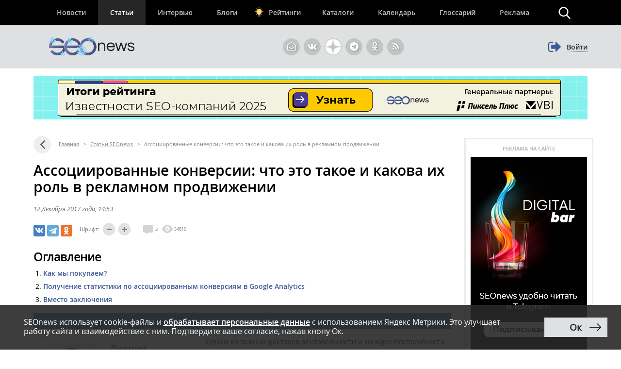

--- FILE ---
content_type: text/html; charset=UTF-8
request_url: https://www.seonews.ru/analytics/assotsiirovannye-konversii-chto-eto-takoe-i-kakova-ikh-rol-v-reklamnom-prodvizhenii/
body_size: 35374
content:
<!DOCTYPE html>
<html lang="ru" prefix="og: http://ogp.me/ns#">
<head>
    <script>
        function bitrixErrHandler(message, url, line, column, error) {
            // Собираем дополнительную информацию
            var stack = '';
            var errorDetails = '';

            if (error && error.stack) {
                stack = error.stack;
                errorDetails = error.toString();
            }

            // Информация о браузере и экране
            var viewport = window.innerWidth + 'x' + window.innerHeight;
            var user_agent = navigator.userAgent;
            var language = navigator.language;
            var cookies_enabled = navigator.cookieEnabled;
            var current_url = window.location.href;
            var referrer = document.referrer;

            // Собираем все данные
            var params = [
                'message=' + encodeURIComponent(message),
                'url=' + encodeURIComponent(url || current_url),
                'line=' + encodeURIComponent(line || '0'),
                'ex=' + encodeURIComponent(errorDetails),
                'stack=' + encodeURIComponent(stack),
                'user_agent=' + encodeURIComponent(user_agent),
                'viewport=' + encodeURIComponent(viewport),
                'language=' + encodeURIComponent(language),
                'cookies=' + encodeURIComponent(cookies_enabled),
                'referrer=' + encodeURIComponent(referrer),
                'timestamp=' + encodeURIComponent(new Date().toISOString())
            ].join('&');

            var req = new XMLHttpRequest();
            req.open('POST', '/local/php_interface/logger/js.php', true);
            req.setRequestHeader("Content-type", "application/x-www-form-urlencoded");
            req.send(params);

            return true;
        }

        // Устанавливаем обработчик
        window.onerror = bitrixErrHandler;

        // Дополнительно перехватываем Promise ошибки
        window.addEventListener('unhandledrejection', function(event) {
            var error = event.reason;
            bitrixErrHandler(
                'Unhandled Promise Rejection: ' + (error && error.message ? error.message : String(error)),
                window.location.href,
                0,
                0,
                error
            );
        });
    </script>
	<meta name="robots" content="noyaca, max-snippet:-1, max-image-preview:large, max-video-preview:-1"/>
		<meta name="viewport" content="width=1223">
	<link rel="canonical" href="https://www.seonews.ru/analytics/assotsiirovannye-konversii-chto-eto-takoe-i-kakova-ikh-rol-v-reklamnom-prodvizhenii/"/>
			<link rel="alternate" media="only screen and (max-width: 640px)" href="https://m.seonews.ru/analytics/assotsiirovannye-konversii-chto-eto-takoe-i-kakova-ikh-rol-v-reklamnom-prodvizhenii/">
		<meta name="theme-color" content="#39538f"/>
	<meta property="fb:app_id" content="195219411079142"/>
	<link rel="icon" sizes="192x192" href="/images/icons/icon-192.png"/>
	<link rel="icon" sizes="144x144" href="/images/icons/icon-144.png"/>
	<link rel="icon" sizes="96x96" href="/images/icons/icon-96.png"/>
	<link rel="manifest" href="/manifest.json"/>
	<title>Ассоциированные конверсии: что это такое и как их отследить в Метрике и Google Analytics | Статьи SEOnews</title>
	<meta http-equiv="Content-Type" content="text/html; charset=UTF-8" />
<meta name="keywords" content="Ассоциированные конверсии, Контекстная реклама, Веб-аналитика" />
<meta name="description" content="Что такое ассоциированные конверсии в контекстной рекламе. Как собрать по ним статистику в счетчиках Яндекс.Метрики и Google Analytics. Построение корректных отчетов." />
<link href="/bitrix/js/main/core/css/core.css?14913027512953" type="text/css"  rel="stylesheet" />
<link href="/bitrix/panel/main/popup.css?157054766021605" type="text/css"  rel="stylesheet" />
<link href="/bitrix/js/socialservices/css/ss.css?13933307804347" type="text/css"  rel="stylesheet" />
<link href="/local/templates/main/components/bitrix/news.detail/news/style.css?1638793172199" type="text/css"  rel="stylesheet" />
<script type="text/javascript">if(!window.BX)window.BX={message:function(mess){if(typeof mess=='object') for(var i in mess) BX.message[i]=mess[i]; return true;}};</script>
<script type="text/javascript">(window.BX||top.BX).message({'LANGUAGE_ID':'ru','FORMAT_DATE':'DD.MM.YYYY','FORMAT_DATETIME':'DD.MM.YYYY HH:MI:SS','COOKIE_PREFIX':'BITRIX_SM','USER_ID':'','SERVER_TIME':'1768734811','SERVER_TZ_OFFSET':'10800','USER_TZ_OFFSET':'0','USER_TZ_AUTO':'Y','bitrix_sessid':'123c214a5e05fae04b7b85ee7f48c4cf','SITE_ID':'s1'});(window.BX||top.BX).message({'JS_CORE_LOADING':'Загрузка...','JS_CORE_NO_DATA':'- Нет данных -','JS_CORE_WINDOW_CLOSE':'Закрыть','JS_CORE_WINDOW_EXPAND':'Развернуть','JS_CORE_WINDOW_NARROW':'Свернуть в окно','JS_CORE_WINDOW_SAVE':'Сохранить','JS_CORE_WINDOW_CANCEL':'Отменить','JS_CORE_H':'ч','JS_CORE_M':'м','JS_CORE_S':'с','JSADM_AI_HIDE_EXTRA':'Скрыть лишние','JSADM_AI_ALL_NOTIF':'Показать все','JSADM_AUTH_REQ':'Требуется авторизация!','JS_CORE_WINDOW_AUTH':'Войти','JS_CORE_IMAGE_FULL':'Полный размер'});</script>

<script type="text/javascript" src="/bitrix/js/main/core/core.js?149130281979446"></script>
<script type="text/javascript" src="/bitrix/js/main/core/core_ajax.js?149130305626820"></script>
<script type="text/javascript" src="/bitrix/js/main/session.js?14908742583642"></script>
<script type="text/javascript" src="/bitrix/js/main/core/core_window.js?149130308180118"></script>
<script type="text/javascript" src="/bitrix/js/socialservices/ss.js?14232132941487"></script>

<script type="text/javascript">
bxSession.Expand(3600, '123c214a5e05fae04b7b85ee7f48c4cf', false, 'ffa0a0ca0265f64fd7c689cb5cce154d');
</script>
<script type="text/javascript">
bxSession.Expand(3600, '123c214a5e05fae04b7b85ee7f48c4cf', false, 'ffa0a0ca0265f64fd7c689cb5cce154d');
</script>
<link rel="amphtml" href="https://www.seonews.ru/analytics/assotsiirovannye-konversii-chto-eto-takoe-i-kakova-ikh-rol-v-reklamnom-prodvizhenii/amp/" />
<meta property="og:url" content="https://www.seonews.ru/analytics/assotsiirovannye-konversii-chto-eto-takoe-i-kakova-ikh-rol-v-reklamnom-prodvizhenii/" />
<meta property="og:type" content="article" />
<meta property="og:site_name" content="SeoNews">
<meta property="og:title" content="Ассоциированные конверсии: что это такое и как их отследить в Метрике и Google Analytics | Статьи SEOnews" />
<meta property="og:description" content="Когда речь о маркетинге, не стоит рубить с плеча, ведь ассоциированные конверсии не менее важны при подготовке клиента к совершению покупки, нежели прямые" />
<meta property="og:image" content="https://www.seonews.ru/upload/iblock/891/89171c182595ea62390a6f99ffcbe25a.png" />
<meta property="og:image:width" content="800" />
<meta property="og:image:height" content="383" />
<link itemprop="image" href="https://www.seonews.ru/upload/iblock/891/89171c182595ea62390a6f99ffcbe25a.png" />
<meta name="twitter:card" content="summary_large_image">
	<link rel="apple-touch-icon" href="/touch-icon-iphone.png"/>
	<link rel="apple-touch-icon" sizes="76x76" href="/touch-icon-ipad.png"/>
	<link rel="apple-touch-icon" sizes="120x120" href="/touch-icon-iphone-retina.png"/>
	<link rel="apple-touch-icon" sizes="152x152" href="/touch-icon-ipad-retina.png"/>
	<link rel="icon" href="https://www.seonews.ru/favicon.ico" type="image/x-icon"/>
	<link rel="shortcut icon" href="https://www.seonews.ru/favicon.ico" type="image/x-icon"/>
	<link href="/assets/css/base_style.css?v=2.03" type="text/css" rel="stylesheet"/>
	<script type="text/javascript" src="/js/jquery213.min.js"></script>
	<script type="text/javascript" src="/js/js_func.js?v=2.11.0"></script>
	<script type="text/javascript">
        var yaCounter25391549;
	</script>
    <!-- Yandex.Metrika counter -->
    <script type="text/javascript">
        (function(m,e,t,r,i,k,a){
            m[i]=m[i]||function(){(m[i].a=m[i].a||[]).push(arguments)};
            m[i].l=1*new Date();
            for (var j = 0; j < document.scripts.length; j++) {if (document.scripts[j].src === r) { return; }}
            k=e.createElement(t),a=e.getElementsByTagName(t)[0],k.async=1,k.src=r,a.parentNode.insertBefore(k,a)
        })(window, document,'script','https://mc.webvisor.org/metrika/tag_ww.js', 'ym');

        ym(25391549, 'init', {webvisor:true, clickmap:true, accurateTrackBounce:true, trackLinks:true});
    </script>
        <noscript><div><img src="https://mc.yandex.ru/watch/25391549" style="position:absolute; left:-9999px;" alt="" /></div></noscript>
    <!-- /Yandex.Metrika counter -->
    					<meta content="summary" property="twitter:card"/>
	<meta content="@SEOnewsru" property="twitter:site"/>
	<meta content="124459995" property="twitter:site:id"/>
	<meta name="referrer" content="origin"/>
	<!-- Global site tag (gtag.js) - AdWords: 807828281 -->
	<meta name="facebook-domain-verification" content="ievcgivke6gpdh3k2ozaj9y1yezy8i"/>
</head>
<body class="adaptive">


<div id="fb-root"></div>





<header class="header">
	
	<div class="header__top">
		<div class="inner flex">
			<nav class="nav">
				<div class="header__menu flex" itemscope itemtype="http://schema.org/SiteNavigationElement">
										<div class="item  ">
						<a href="//www.seonews.ru/events/" itemprop="url">Новости</a>
												</div>
									<div class="item  active">
						<a href="//www.seonews.ru/analytics/" itemprop="url">Статьи</a>
												</div>
									<div class="item  ">
						<a href="//www.seonews.ru/interviews/" itemprop="url">Интервью</a>
												</div>
									<div class="item  ">
						<a href="//www.seonews.ru/blogs/" itemprop="url">Блоги</a>
												</div>
									<div class="item lamp ">
						<a href="//rating.seonews.ru/" itemprop="url">Рейтинги</a>
												</div>
									<div class="item  ">
						<a href="#">Каталоги</a>
																	<div class=" header__submenu flex">
													<div class="submenu__item"><a href="//www.seonews.ru/companies/" itemprop="url">Каталог компаний</a></div>
													<div class="submenu__item"><a href="//www.seonews.ru/tools/" itemprop="url">Каталог сервисов</a></div>
											</div>
									</div>
									<div class="item  ">
						<a href="//www.seonews.ru/calendar/" itemprop="url">Календарь</a>
												</div>
									<div class="item  ">
						<a href="//www.seonews.ru/glossary/" itemprop="url">Глоссарий</a>
												</div>
									<div class="item  ">
						<a href="//www.seonews.ru/advertisment/" itemprop="url">Реклама</a>
												</div>
						</div>
		</nav>
		<div class="search-top-trigger"></div>
		<div class="search-block-top fc">
			<script type="application/ld+json">
				{
					"@context": "https://schema.org",
					"@type": "WebSite",
					"url": "https://www.seonews.ru/",
					"potentialAction": [
						{
							"@type": "SearchAction",
							"target": "https://www.seonews.ru/search/?searchid=2131059&l10n=ru&do_search=Y&text={search_term_string}",
							"query-input": "required name=search_term_string"
						}
					]
				}
			</script>
            <form data-bem="{&quot;action&quot;:&quot;https://www.seonews.ru/search/&quot;,&quot;arrow&quot;:false,&quot;bg&quot;:&quot;transparent&quot;,&quot;fontsize&quot;:14,&quot;fg&quot;:&quot;#000000&quot;,&quot;language&quot;:&quot;ru&quot;,&quot;logo&quot;:&quot;rb&quot;,&quot;publicname&quot;:&quot;Поиск по seonews.ru&quot;,&quot;suggest&quot;:true,&quot;target&quot;:&quot;_self&quot;,&quot;tld&quot;:&quot;ru&quot;,&quot;type&quot;:2,&quot;usebigdictionary&quot;:true,&quot;searchid&quot;:5756525,&quot;input_fg&quot;:&quot;#000000&quot;,&quot;input_bg&quot;:&quot;#ffffff&quot;,&quot;input_fontStyle&quot;:&quot;normal&quot;,&quot;input_fontWeight&quot;:&quot;normal&quot;,&quot;input_placeholder&quot;:&quot;&quot;,&quot;input_placeholderColor&quot;:&quot;#000000&quot;,&quot;input_borderColor&quot;:&quot;#7f9db9&quot;}"
                  action="https://www.seonews.ru/search/"
                  id="search-form"
                  name="search-form"
                  method="GET"
                  target="_self"
                  class="flex">
                <input type="hidden" name="searchid" value="5756525"/>
				<input type="hidden" name="l10n" value="ru"/>
				<input type="hidden" name="reqenc" value=""/>
				<input type="hidden" name="do_search" value="Y"/>
				<div class="search-input flex">
					<div id="search-form-submit" class="submit"></div>
					<input type="text" name="text" class="form-text initial"  />
				</div>
				<div id="search-form-close" class="close">&times;</div>
			</form>
		</div>
	</div>
	</div>
	<div class="header__bottom">
		<div class="inner flex">
			<div class="logo">
                                    <a class="logo-main" href="https://www.seonews.ru"><img src="/images/NY_logo/logo-ny-3.png" alt="SeoNews" height="50"/></a>
                    			</div>
						<div class="header-soclinks">
				<noindex style="display:flex;">
					<a href="javascript:void(0);" target="_blank" class="h-soclink h-soclink-email posting-fancybox fancybox.ajax fa fa-envelope-open-o" id="subscribe" onrel="noopener"></a>
										<a rel="nofollow noopener" href="https://vk.com/seonews_ru" target="_blank" class="h-soclink h-soclink-vk fa fa-vk"></a>
											<a rel="nofollow noopener" href="//dzen.ru/seonews.ru" target="_blank" class="h-soclink h-soclink-dzen"><svg xmlns="http://www.w3.org/2000/svg" fill="#ffffff" viewBox="0 0 50 50" width="35px" height="35px">
								<path d="M46.894 23.986c.004 0 .007 0 .011 0 .279 0 .545-.117.734-.322.192-.208.287-.487.262-.769C46.897 11.852 38.154 3.106 27.11 2.1c-.28-.022-.562.069-.77.262-.208.192-.324.463-.321.746C26.193 17.784 28.129 23.781 46.894 23.986zM46.894 26.014c-18.765.205-20.7 6.202-20.874 20.878-.003.283.113.554.321.746.186.171.429.266.679.266.03 0 .061-.001.091-.004 11.044-1.006 19.787-9.751 20.79-20.795.025-.282-.069-.561-.262-.769C47.446 26.128 47.177 26.025 46.894 26.014zM22.823 2.105C11.814 3.14 3.099 11.884 2.1 22.897c-.025.282.069.561.262.769.189.205.456.321.734.321.004 0 .008 0 .012 0 18.703-.215 20.634-6.209 20.81-20.875.003-.283-.114-.555-.322-.747C23.386 2.173 23.105 2.079 22.823 2.105zM3.107 26.013c-.311-.035-.555.113-.746.321-.192.208-.287.487-.262.769.999 11.013 9.715 19.757 20.724 20.792.031.003.063.004.094.004.25 0 .492-.094.678-.265.208-.192.325-.464.322-.747C23.741 32.222 21.811 26.228 3.107 26.013z"/>
							</svg></a>
					<a rel="nofollow noopener" href="https://t.me/digital_bar" target="_blank" class="h-soclink h-soclink-telegram fa fa-telegram"></a>
					<a rel="nofollow noopener" href="https://ok.ru/group/70000001368032" target="_blank" class="h-soclink h-soclink-odnoklassniki fa fa-odnoklassniki"></a>
				<a href="https://www.seonews.ru/rss/" class="h-soclink h-soclink-rss fa fa-rss"></a>
				</noindex>
			</div>
							<div class="user-link user-logged-out flex">
					<div class="user-link-wrapper">
						<a class="login-fancybox fancybox.ajax" href="/user/authorize/" onclick="if (typeof yaCounter25391549 !== 'undefined')yaCounter25391549.reachGoal('click_enter');"><span class="icon fa fa-sign-out"></span><span class="login-link">Войти</span></a>
					</div>
					<div style="display:none;">
						<div style="display:none">
<div id="bx_auth_float" class="bx-auth-float">

<div class="bx-auth">
	<form method="post" name="bx_auth_servicesform" target="_top" action="/analytics/assotsiirovannye-konversii-chto-eto-takoe-i-kakova-ikh-rol-v-reklamnom-prodvizhenii/">
					<div class="bx-auth-title">Войти как пользователь</div>
			<div class="bx-auth-note">Вы можете войти на сайт, если вы зарегистрированы на одном из этих сервисов:</div>
							<div class="bx-auth-services">
									<div><a href="javascript:void(0)" onclick="BxShowAuthService('GoogleOAuth', 'form')" id="bx_auth_href_formGoogleOAuth"><i class="bx-ss-icon google"></i><b>Google</b></a></div>
									<div><a href="javascript:void(0)" onclick="BxShowAuthService('VKontakte', 'form')" id="bx_auth_href_formVKontakte"><i class="bx-ss-icon vkontakte"></i><b>ВКонтакте</b></a></div>
									<div><a href="javascript:void(0)" onclick="BxShowAuthService('Twitter', 'form')" id="bx_auth_href_formTwitter"><i class="bx-ss-icon twitter"></i><b>Twitter</b></a></div>
							</div>
							<div class="bx-auth-line"></div>
				<div class="bx-auth-service-form" id="bx_auth_servform" style="display:none">
												<div id="bx_auth_serv_formGoogleOAuth" style="display:none"><a href="javascript:void(0)" onclick="BX.util.popup('https://accounts.google.com/o/oauth2/auth?client_id=788639753106-204dar8l5b3oi1dcb4heoptf08rjvprd.apps.googleusercontent.com&amp;redirect_uri=https%3A%2F%2Fwww.seonews.ru%2Fbitrix%2Ftools%2Foauth%2Fgoogle.php&amp;scope=https%3A%2F%2Fwww.googleapis.com%2Fauth%2Fuserinfo.email+https%3A%2F%2Fwww.googleapis.com%2Fauth%2Fuserinfo.profile&amp;response_type=code&amp;access_type=offline&amp;state=site_id%3Ds1%26backurl%3D%252Fanalytics%252Fassotsiirovannye-konversii-chto-eto-takoe-i-kakova-ikh-rol-v-reklamnom-prodvizhenii%252F%253Fcheck_key%253D2cf7a2b4157c89f7555fc622819a8d21%2526ELEMENT_CODE%253Dassotsiirovannye-konversii-chto-eto-takoe-i-kakova-ikh-rol-v-reklamnom-prodvizhenii%26mode%3Dopener', 580, 400)" class="bx-ss-button google-button"></a><span class="bx-spacer"></span><span>Используйте вашу учетную запись Google для входа на сайт.</span></div>
																<div id="bx_auth_serv_formVKontakte" style="display:none"><a href="javascript:void(0)" onclick="BX.util.popup('https://oauth.vk.ru/authorize?client_id=4493640&amp;redirect_uri=https://www.seonews.ru/analytics/assotsiirovannye-konversii-chto-eto-takoe-i-kakova-ikh-rol-v-reklamnom-prodvizhenii/?auth_service_id=VKontakte&amp;scope=friends,video,offline&amp;response_type=code&amp;v=5.82&amp;state=site_id%253Ds1%2526backurl%253D%25252Fanalytics%25252Fassotsiirovannye-konversii-chto-eto-takoe-i-kakova-ikh-rol-v-reklamnom-prodvizhenii%25252F%25253Fcheck_key%25253D2cf7a2b4157c89f7555fc622819a8d21%252526ELEMENT_CODE%25253Dassotsiirovannye-konversii-chto-eto-takoe-i-kakova-ikh-rol-v-reklamnom-prodvizhenii', 580, 400)" class="bx-ss-button vkontakte-button"></a><span class="bx-spacer"></span><span>Используйте вашу учетную запись VKontakte для входа на сайт.</span></div>
																<div id="bx_auth_serv_formTwitter" style="display:none"><a href="javascript:void(0)" onclick="BX.util.popup('/analytics/assotsiirovannye-konversii-chto-eto-takoe-i-kakova-ikh-rol-v-reklamnom-prodvizhenii/?auth_service_id=Twitter&amp;check_key=2cf7a2b4157c89f7555fc622819a8d21&amp;ELEMENT_CODE=assotsiirovannye-konversii-chto-eto-takoe-i-kakova-ikh-rol-v-reklamnom-prodvizhenii', 800, 450)" class="bx-ss-button twitter-button"></a><span class="bx-spacer"></span><span>Используйте вашу учетную запись на Twitter.com для входа на сайт.</span></div>
									</div>
				<input type="hidden" name="auth_service_id" value="" />
	</form>
</div>

</div>
</div>
					</div>
				</div>
					</div>
	</div>
</header>

											<div>
									
							<div class="header-banner-2"><a href="/bitrix/rk2.php?id=892&amp;event1=banner&amp;event2=click&amp;event3=1+%2F+%5B892%5D+%5Btop_main_2%5D+%D0%98%D1%82%D0%BE%D0%B3%D0%B8+%D1%80%D0%B5%D0%B9%D1%82%D0%B8%D0%BD%D0%B3%D0%B0+%D0%98%D0%B7%D0%B2%D0%B5%D1%81%D1%82%D0%BD%D0%BE%D1%81%D1%82%D0%B8+2025&amp;goto=https%3A%2F%2Frating.seonews.ru%2Frating-izvestnost-brenda-seo-kompaniy-2025%2F%3Futm_source%3DSNban1140%26utm_campaign%3DSEOrating_izvestnost_2025" target="_blank" ><img alt=""  title="" src="/upload/rk2/8f7/8f7f2bf135fc922d21feb153f6e5e5c7.png" width="1142" height="90" border="0" /></a></div>

													</div>
							
<main class="body">
	<div class="center-wrapper">
		<div class="content">
						<div class="main-column" id="news_list_pageID">
				<div class="breadcrumbs fc" itemscope itemtype="http://schema.org/BreadcrumbList"> <a class="ico-back fa fa-angle-left" href="../" ></a> <div style='display: none;'>../</div><span itemscope itemprop="itemListElement" itemtype="http://schema.org/ListItem"><a itemprop="item" href="/" title="Главная"><span itemprop="name">Главная</span><meta itemprop="position" content="1"></a></span> <span class="sep">&gt;</span> <span itemscope itemprop="itemListElement" itemtype="http://schema.org/ListItem"><a itemprop="item" href="/analytics/" title="Статьи SEOnews"><span itemprop="name">Статьи SEOnews</span><meta itemprop="position" content="2"></a></span> <span class="sep">&gt;</span> <span itemscope itemprop="itemListElement" itemtype="http://schema.org/ListItem"><noindex><a class="hidden" itemprop="item" href="/analytics/assotsiirovannye-konversii-chto-eto-takoe-i-kakova-ikh-rol-v-reklamnom-prodvizhenii/" title="Ассоциированные конверсии: что это такое и какова их роль в рекламном продвижении"></a></noindex><span itemprop="name">Ассоциированные конверсии: что это такое и какова их роль в рекламном продвижении</span><meta itemprop="position" content="3"></span></div><div style="display:none;" class="post-text" id="opros-wrapper">
 
</div>
<div>

	<div itemprop="publisher" itemscope itemtype="https://schema.org/Organization">
		<div itemprop="address" itemscope itemtype="https://schema.org/PostalAddress" style="display:none;">
			<span itemprop="addressLocality">Россия</span>
			<span itemprop="telephone">+7 (909) 261-97-71</span>
		</div>
		<div itemprop="logo" itemscope itemtype="https://schema.org/ImageObject">
			<img itemprop="contentUrl" src="https://www.seonews.ru/images/logo.png" style="display:none;"/>
			<meta itemprop="width" content="169">
			<meta itemprop="height" content="33">
		</div>
		<meta itemprop="name" content="SEOnews">
		<meta itemprop="url" content="https://www.seonews.ru/">
	</div>

	<div class="news-item-content">
		<div itemscope itemtype="https://schema.org/Article">
			<h1 itemprop="headline">Ассоциированные конверсии: что это такое и какова их роль в рекламном продвижении</h1>
			<meta itemscope itemprop="mainEntityOfPage" itemType="https://schema.org/WebPage" itemid="https://www.seonews.ru//analytics/assotsiirovannye-konversii-chto-eto-takoe-i-kakova-ikh-rol-v-reklamnom-prodvizhenii/"/>
			<meta itemprop="dateModified" content="2017-12-12T14:53:00+03:00"/>
			<div itemprop="publisher" itemscope itemtype="https://schema.org/Organization">
				<div itemprop="address" itemscope itemtype="https://schema.org/PostalAddress" style="display:none;">
					<span itemprop="addressLocality">Россия</span>
					<span itemprop="telephone">+7 (909) 261-97-71</span>
				</div>
				<div itemprop="logo" itemscope itemtype="https://schema.org/ImageObject">
					<img itemprop="contentUrl" src="https://www.seonews.ru/images/logo.png" style="display:none;"/>
					<meta itemprop="width" content="169">
					<meta itemprop="height" content="33">
					<meta itemprop="url" content="https://www.seonews.ru/">
				</div>
				<meta itemprop="name" content="SEOnews">
			</div>
										<div itemscope itemprop="image" itemtype="https://schema.org/ImageObject">
					<img itemprop="url contentUrl" src="https://www.seonews.ru/upload/resize_cache/iblock/ad2/409_1000_1/ad22b183060cfa983cbdca2b9cfead56.png" style="display:none;"/>
					<meta itemprop="width" content="800">
					<meta itemprop="height" content="383">
				</div>
			
			<div class="post-controls fc">
				<div>
											
																				<div class="date-time-analytics" itemprop="datePublished" content="2017-12-12T14:53:00+03:00">
									12 Декабря 2017 года<span class="time">, 14:53</span>
								</div>
							

									</div>

								<div class="social-buttons fc">
					<div class="ya-share2" data-services="vkontakte,telegram,odnoklassniki" data-counter="" data-url="https://www.seonews.ru/analytics/assotsiirovannye-konversii-chto-eto-takoe-i-kakova-ikh-rol-v-reklamnom-prodvizhenii/" data-via:twitter="SEOnewsru"></div>
					<div class="edit-button" style="display: none"></div>
				</div>
				<div class="font-control fc">
					<div class="title">Шрифт:</div>

					<div class="less"></div>

					<div class="more"></div>
				</div>

				<div class="comments-views">
					<span class="cv-item"><a href="#comments"><span class="ico ico-comments"></span><span class="num-comments">3</a></span></span>
					<span class="cv-item"><span class="ico ico-views"></span> 						34810</span>
				</div>
			</div>
			<div class="table_of_contents contents-table" itemscope itemtype="http://schema.org/ItemList"><div class="block-title">Оглавление</div><ol class="contents">

            <li class="top" itemprop="itemListElement" itemscope itemtype="http://schema.org/ListItem">
                <a rel="nofollow" itemprop="url" href="#kak-my-pokupaem" class="scroll-btn" data-scrollto="#kak-my-pokupaem">
                    <span itemprop="name">Как мы покупаем?</span>
                </a>
                <meta itemprop="position" content="1" />
            </li>

            <li class="top" itemprop="itemListElement" itemscope itemtype="http://schema.org/ListItem">
                <a rel="nofollow" itemprop="url" href="#poluchenie-statistiki-po-assotsiirovannym-konversiyam-v-google-analyti" class="scroll-btn" data-scrollto="#poluchenie-statistiki-po-assotsiirovannym-konversiyam-v-google-analyti">
                    <span itemprop="name">Получение статистики по ассоциированным конверсиям в Google Analytics</span>
                </a>
                <meta itemprop="position" content="2" />
            </li>

            <li class="top" itemprop="itemListElement" itemscope itemtype="http://schema.org/ListItem">
                <a rel="nofollow" itemprop="url" href="#vmesto-zaklyucheniya" class="scroll-btn" data-scrollto="#vmesto-zaklyucheniya">
                    <span itemprop="name">Вместо заключения</span>
                </a>
                <meta itemprop="position" content="3" />
            </li>
</ol>
</div>            <a href="https://t.me/digital_potok" target="_blank" class="button button-blue">
                Подпишитесь на нас в Telegram
            </a>
            <div class="post-text" id="post-text" itemprop="articleBody">
				<p>
							<div class="news-post-author-wrapper qwe" style="float:left;">

								<div class="news-post-author">
									<div class="author-data fc">
										<div class="userpic">
																							<a href="https://www.seonews.ru/author/d.kuzenyatkin/" target="_blank"><img src="/upload/resize_cache/main/4eb/105_105_2/4ebfbed14aa430857042b94d85ec6dbf.png" title="Дмитрий  Кузеняткин"/></a>
																					</div>
										<div class="descr-top">
																							<b><a href="https://www.seonews.ru/author/d.kuzenyatkin/" target="_blank"><span itemprop="author">Дмитрий  Кузеняткин</span></a></b>
																						</div>

										<div class="descr-bottom">
											Специалист по контекстной рекламе                                         <a href="http://www.webit.ru/?utm_source=seonews.ru&utm_medium=referral&utm_campaign=pr_seonews&utm_content=brand_adv" target="_blank" title="Сайт компании webit" ><span itemprop="author">webit</span></a>
                                        										</div>
									</div>
								</div>

															</div>
							<!-- wrapper end -->


							Одним из важных факторов рентабельности и конкурентоспособности бизнеса является грамотное планирование затрат на проводимые рекламные мероприятия. Для этого необходимо распределить выделенный бюджет между доступными маркетинговыми инструментами таким образом, чтобы добиться максимальной конверсии при минимальной стоимости лида. С первого взгляда задача выглядит элементарной: нам требуется определить, как люди приходят на сайт, перенаправить дополнительные средства на работающие каналы (например, контекстные объявления) и урезать финансирование направлений, по которым продажи не фиксируются (пусть это будет SMM). К сожалению, не все так просто — подобный формальный подход способен обернуться сотнями тысяч рублей упущенной прибыли.</p>
 

 

<h2 id="kak-my-pokupaem" >Как мы покупаем?</h2>

<p><a name="_xb9hd6pe8ech" rel="nofollow"></a></p>
 

 
<p>Прежде чем что-либо предпринимать, необходимо разобраться, каким образом человек приходит к совершению покупки. Ситуации, когда пользователь, попадая на целевой сайт, тут же оформляет заказ, и при этом задействуется только один маркетинговый канал (например, поисковая выдача или контекстное объявление), имеют место быть, однако крайне редко. В основном подобное касается товаров и услуг бюджетного сегмента, когда потребителю проще сразу купить, нежели тратить время на поиски лучшего предложения. Во всех остальных случаях перед принятием окончательного решения люди многократно контактируют с брендом — в результате выстраивается целая цепочка взаимодействий (мультиканальная последовательность, в англоязычной литературе также используется термин Customer Journey Map — «Карта Пути Клиента), каждое звено которой играет собственную роль в конвертации потенциального клиента в покупателя.</p>
 

 
<p>Учитывая все вышесказанное, можно выделить три типа конверсий с привязкой к определенному маркетинговому каналу:</p>
 

 
<p>
  </p><ul><li>Конверсии по первому взаимодействию — рассматриваемый канал способствовал первичному контакту между потребителем и продвигаемым бизнесом, он располагается в самом начале последовательности;</li>
  
    <li>Конверсии по последнему взаимодействию — используемый инструмент сыграл роль завершающего звена цепочки: он привел посетителя на сайт, после чего последовало оформление заказа, однако влияние на конечное решение также оказали и другие источники переходов;</li>
  
    <li>Ассоциированные конверсии — используемые рекламные средства повлияли на решение о покупке, хотя и не способствовали закрытию сделки, при этом клиент уже был осведомлен о существовании компании благодаря другим каналам (ассоциированным или первичному).</li>
  </ul>
 
<p>Непонимание того, каким образом покупают ваши клиенты, способно привести к фатальным ошибкам и существенному падению продаж. </p>
 
<p>Представим: некая фирма впервые размещает контекстную рекламу по навигационным (содержащим ее название) запросам, при этом наблюдается значительный прирост конверсии. </p>
 
<p>Брендовый трафик находится в конце воронки продаж — если пользователь поисковой системы вводит запрос, в котором присутствует название фирмы или URL-адрес сайта, это означает, что он уже знает о ее существовании и заинтересован в приобретении товаров или услуг именно у данного конкретного предприятия. То есть мы имеем дело с конверсией по последнему взаимодействию.</p>
 

 
<p align="center"><img src="/upload/medialibrary/2a5/2a5f2b1870baf0ff2a5d55e9ed87443b.png" title="воронка продаж.png" border="0" alt="воронка продаж.png" width="500" height="450"></p>
 

 
<p>При этом на его решение повлиял другой источник информации, в роли которого может выступать прямой переход на сайт из поисковой выдачи, промопост в тематической группе ВКонтакте, публикация на информационном портале, или размещенная ранее контекстная реклама по транзакционным ключам. И хотя брендовый контекст, будучи одним из лучших средств борьбы с конкурентами, необходим, его не следует считать основным каналом продаж, сокращая расходы на все прочие методы продвижения в сети интернет, приносящие ассоциированные конверсии.</p>
 

 

 

<h2 id="poluchenie-statistiki-po-assotsiirovannym-konversiyam-v-google-analyti" >Получение статистики по ассоциированным конверсиям в Google Analytics</h2>

<p><a name="_qvvnt5z3j52l" rel="nofollow"></a></p>
 

 
<p>Наиболее удобный и эффективный инструмент для работы с мультиканальными последовательностями входит в состав бесплатного аналитического сервиса Google Analytics. Просмотреть соответствующие отчеты можно в разделе «Конверсии» –> «Многоканальные последовательности» — в них присутствуют данные за последние 30 суток, однако этот период можно изменить, воспользовавшись переключателем !Окно ретроспективного обзора», который выводится над каждым доступным отчетом (промежуток варьируется в пределах от 1 до 90 дней). По умолчанию учитываются:</p>
 

 
<p>
  </p><ul><li>переходы из поисковых систем;</li>
  
    <li>трафик с других сайтов, включая партнерские;</li>
  
    <li>визиты из социальных сетей;</li>
  
    <li>прямые переходы (пользователь копирует URL в адресную строку либо использует закладки браузера).</li>
  </ul>
 
<p>Чтобы получать статистику по объявлениям, размещенным в AdWords, необходимо связать аккаунты между собой. Для этого достаточно проделать следующие шаги:</p>
 

 
<ol start="1" type="1"><li>Перейдите в раздел «Администратор» и выберите ресурс, с которым требуется установить связь;</li>
 
  <li>Нажмите «Связь с AdWords» –> «Группа связанных аккаунтов», укажите нужный аккаунт (или несколько), затем кликните «Продолжить» и включите связь для каждого представления ресурса, в которых желаете видеть сведения по AdWords. Также можно добавить информацию по контекстно-медийной сети, выбрав опцию «Включить создание отчетов по показам в КМС»;</li>
 
  <li>Нажмите «Связать аккаунты».</li>
 </ol>
 
<p>Теперь перейдем непосредственно к работе с отчетами. Одним из самых полезных является раздел «Конверсии» –> «Многоканальные» –> «Основные пути конверсии». Здесь мы можем наглядно увидеть всю последовательность действий, совершенных пользователем перед покупкой, и узнать, с какими именно маркетинговыми каналами он взаимодействовал и в каком порядке.</p>
 

 
<p style="text-align: center;"><img src="/upload/medialibrary/af1/af1b409bee1c33653831527a868ee969.png" title="основные пути конверсии.png" border="0" alt="основные пути конверсии.png" width="694" height="456"></p>
 

 
<p>Трактовать полученные данные достаточно просто. Для примера рассмотрим шестой пункт. Человек был заинтересован в приобретении определенного товара — воспользовавшись поиском, он увидел ваш сайт и перешел по ссылке. Ознакомившись с предложением, потенциальный клиент сохранил адрес в закладки браузера и дважды возвращался к веб-ресурсу, сравнивая с конкурентами. Однако результирующий переход, повлекший за собой покупку, был совершен по URL, размещенном в контекстном объявлении. Возможно, сработал брендовый контекст (человек потерял закладку и нашел вас по названию фирмы), а может быть, и коммерческий запрос — будущий покупатель решил поискать другие варианты, но увидел вашу рекламу с информацией о скидке, что и определило его дальнейшие действия. Чтобы узнать подробности, лучше всего применить к интересующей цепочке параметр «Путь кампании (или Источник/канал)». В этом случае отобразятся дополнительные сведения, например: ключевые слова, по которым сайт был найден в органической выдаче, контекстный запрос, идентификатор баннера и т.д.</p>
 

 
<p align="center"><img src="/upload/medialibrary/d99/d99857e5642c56badfeecc7280dff20b.png" title="путь кампании.png" border="0" alt="путь кампании.png" width="464" height="513"></p>
 

 
<p>Хотя данный отчет и позволяет понять, как именно происходит взаимодействие между вашим брендом и клиентами, анализировать вручную каждую последовательность, чтобы выявить наиболее действенные инструменты, не представляется возможным. К счастью, в Google Analytics предусмотрены модели атрибуции, позволяющие рассчитать вклад маркетингового канала в общий объем продаж. По умолчанию, доступны следующие варианты, различающиеся по ценности (в процентном соотношении), присваиваемой той или иной позиции в цепочке:</p>
 

 
<p>
  </p><ul><li>Последнее взаимодействие — за 100% берется последний канал;</li>
  
    <li>Первое взаимодействие — 100% присваивается первой точке касания;</li>
  
    <li>Последний непрямой клик — 100% присваивается каналу, с которым клиент взаимодействовал перед покупкой, при этом прямые переходы игнорируются. Например, покупатель пришел в интернет-магазин через контекстную рекламу, сохранил его адрес и вернулся на сайт позже. В этом случае за 100% берется именно контекст, переход из закладок не учитывается;</li>
  
    <li>Последний клик AdWords — за 100% считается ценность последнего перехода по объявлению AdWords;</li>
  
    <li>Линейная модель — все звенья являются равноценными;</li>
  
    <li>На основе позиции — первое и последнее касания получают по 40%, оставшиеся двадцать равномерно распределяются между прочими каналами;</li>
  
    <li>С учетом давности взаимодействия — при определении ценности перехода учитывается время его совершения. То есть чем ближе точка касания находится к моменту продажи, тем больше ее ценность.</li>
  </ul>
 
<p>Для формирования подобного отчета достаточно перейти в раздел «Конверсии» –> «Атрибуция» –> «Инструмент сравнения». Здесь можно выбрать требуемые модели атрибуции, оценить эффективность канала и затраты на его использование.</p>
 

 
<p style="text-align: center;"><img src="/upload/medialibrary/d4f/d4fd737d2499d8b97275a1e00ac04b57.png" title="инструмент сравнения.png" border="0" alt="инструмент сравнения.png" width="700" height="195"></p>
 

 
<p>Чтобы достоверно определить, насколько задействован тот или иной канал, следует проверять разные модели, в противном случае можно не увидеть всей картины. Так, в приведенном примере количество конверсий по первому и последнему взаимодействию по поисковой рекламе отличается, так как этот источник приносит ассоциированные конверсии. Прямые заходы же приносят обращения чаще всего последнему взаимодействию, так как пользователь перед этим заходит на сайт с использованием других источников. Поэтому маловеоятно, что отказавшись от рекламы, вы будуте получать такое же количество прямых переходов на сайт. Нерентабельным будет только тот источник трафика, который демонстрирует стабильно низкие или нулевые показатели по всем доступным моделям. При его выявлении требуется полностью отказаться от данного вида маркетингового продвижения либо кардинально пересмотреть действующую стратегию по слабому каналу.</p>
 

 
<p>При работе с Google Analytics необходимо учитывать следующие особенности:</p>
 

 
<p>
  </p><ul><li>Повторные конверсии, совершенные одним и тем же пользователем, относятся к разным последовательностям — система учитывает не уникальных клиентов, а визиты, во время которых было совершено целевое действие;</li>
  
    <li>Наличие двух вспомогательных каналов на одном конверсионном пути приводит к тому, что ассоциированная конверсия засчитывается для каждого из них. Таким образом количество ассоциированных конверсий будет превышать общее число сеансов;</li>
  
    <li>В ситуациях, когда конверсия происходит при повторном прямом визите (например, человек попал на сайт из контекста, а затем вернулся оформить заказ по закладке), она будет отнесена к первичному каналу (и это справедливо, так как в данном примере, фактически, продажу совершил именно контекст).</li>
  </ul>
 
<p><a name="_b4dyfcb4d38i" rel="nofollow"></a>Ассоциированные конверсии в Яндекс.Метрике</p>
 
<p>На сегодняшний день Яндекс также предлагает три модели атрибуции. Хотя их названия аналогичны тому, что мы уже видели в отчетах Гугла, подсчет ведется несколько иначе:</p>
 

 
<p>
  </p><ul><li>Последний переход — как следует из названия, фиксируется только последний визит без учета предыдущих действий пользователя.</li>
  </ul>
 
<p>С точки зрения отслеживания многоканальных последовательностей, эта модель не имеет практической ценности;</p>
 

 
<p>
  </p><ul><li>Первый переход — в данном случае анализируется история посещений сайта конкретным пользователем, причем все последующие визиты ассоциируются с каналом, который послужил источником первого контакта.</li>
  </ul>
 
<p>Например, если человек изначально перешел в интернет-магазин по ссылке из контекстной рекламы, затем — из поисковой выдачи, а непосредственно перед покупкой — по закладке, то мы увидим следующую картину:</p>
 

 
<p style="text-align: center;"><img src="/upload/medialibrary/2aa/2aa9ccf5a4172283a87fdd1f82964634.png" title="первый переход.png" border="0" alt="первый переход.png" width="543" height="178"></p>
 

 
<p>То есть, все три посещения будут ассоциированы с контекстной рекламой.</p>
 

 
<p>
  </p><ul><li>Последний значимый переход — источники трафика условно разделяются на первичные (контекст, SERP, анкоры на сторонних ресурсах и почтовые рассылки) и вторичные (прямые и внутренние переходы). При этом незначимые переходы ассоциируются с последними значимыми.</li>
  </ul>
 
<p>Это работает следующим образом: предположим, пользователь совершил первый переход по ссылке в контекстном объявлении, второй — из поисковой выдачи, после чего сохранил страницу и конверсионный визит оказался прямым. В данном случае мы увидим следующую картину:</p>
 

 
<p style="text-align: center;"><img src="/upload/medialibrary/cb8/cb8d1c47a280baa0eb5da92411f463c3.png" title="последний значимый переход.png" border="0" alt="последний значимый переход.png" width="550" height="204"></p>
 

 
<p>Поскольку прямой переход является незначимым, он ассоциируется с визитом из SERP, тогда как клик по контексту учитывается отдельно.</p>
 

 
<p>К сожалению, этим возможности сервиса ограничиваются — Яндекс не позволяет досконально отследить всю цепочку ассоциированных конверсий или автоматически рассчитать вклад того или иного канала в объем продаж в финансовом эквиваленте, поэтому использование Google Analytics становится предпочтительным.</p>
 

 

<h2 id="vmesto-zaklyucheniya" >Вместо заключения</h2>

<p><a name="_aotvp73uwujm" rel="nofollow"></a></p>
 

 
<p>Когда речь идет о маркетинге, ни в коем случае не следует рубить с плеча, ведь ассоциированные конверсии являются не менее важной составляющей подготовки потенциального клиента к совершению покупки, нежели прямые. Та же контекстная реклама может играть роль «входных ворот, оказаться лишь одним из звеньев в длинной цепочке взаимодействий либо способствовать закрытию сделки. И только тщательный анализ многоканальных последовательностей поможет разобраться, как именно покупатели приходят на ваш сайт, понять образ мыслей целевой аудитории, благодаря чему вы сможете разработать оптимальную стратегию продвижения бизнеса и существенно повысить его доходность.</p>							</div>
		</div>

					<div class="post-tags"> Теги:
				<a href="https://www.seonews.ru/tags/assotsiirovannye-konversii/" >Ассоциированные конверсии</a><a href="https://www.seonews.ru/tags/kontekstnaya-reklama/" >Контекстная реклама</a><a href="https://www.seonews.ru/tags/veb-analitika/" >Веб-аналитика</a>			</div>
						<div class="post-controls fc">
				<div style="margin-top: -30px;"></div>
<div style="display: none;" class="iblock-vote" id="vote_186669">
<script type="text/javascript">
if (!window.voteScript) window.voteScript =
{
	trace_vote: function(div, flag)
	{
		var my_div;
		var r = div.id.match(/^vote_(\d+)_(\d+)$/);
		for (var i = r[2]; i >= 0; i--)
		{
			my_div = document.getElementById('vote_'+r[1]+'_'+i);
			if (my_div)
			{
				if (flag)
				{
					if (!my_div.saved_class)
						my_div.saved_className = my_div.className;
					if(my_div.className != 'star-active star-over')
						my_div.className = 'star-active star-over';
				}
				else
				{
					if (my_div.saved_className && my_div.className != my_div.saved_className)
						my_div.className = my_div.saved_className;
				}
			}
		}
		i = r[2] + 1;
		while (my_div = document.getElementById('vote_'+r[1]+'_'+i))
		{
			if (my_div.saved_className && my_div.className != my_div.saved_className)
				my_div.className = my_div.saved_className;
			i++;
		}
	},
	do_vote: function(div, parent_id, arParams)
	{
		var r = div.id.match(/^vote_(\d+)_(\d+)$/);

		var vote_id = r[1];
		var vote_value = r[2];

		function __handler(data)
		{
			$('.iblock-vote').replaceWith(data);
			var obContainer = document.getElementById(parent_id);
			if (obContainer)
			{
				var obResult = document.createElement("DIV");
				obResult.innerHTML = data;
				obContainer.parentNode.replaceChild(obResult.firstChild, obContainer);
			}
		}
		var url = '/bitrix/components/askaron/askaron.ibvote.iblock.vote/component.php';

		arParams['vote'] = 'Y';
		arParams['vote_id'] = vote_id;
		arParams['rating'] = vote_value;

		$.post(
			url,
			arParams,
			function(data){
				$('.iblock-vote').replaceWith(data);
			}
		);
	}
}
</script>
<!--<table border="0" cellspacing="0" cellpadding="0">-->
<!--	<tr>-->
<!--	--><!--		--><!--			--><!--				--><!--					<td><div id="vote_--><!--_--><!--" class="star-voted" title="--><!--"></div></td>-->
<!--				--><!--					<td><div id="vote_--><!--_--><!--" class="star-empty" title="--><!--"></div></td>-->
<!--				--><!--			--><!--		--><!--			--><!--				<td><div id="vote_--><!--_--><!--" class="star" title="--><!--"></div></td>-->
<!--			--><!--		--><!--	--><!--		--><!--			--><!--				--><!--					<td><div id="vote_--><!--_--><!--" class="star-active star-voted" title="--><!--" onmouseover="voteScript.trace_vote(this, true);" onmouseout="voteScript.trace_vote(this, false)" onclick="--><!--"></div></td>-->
<!--				--><!--					<td><div id="vote_--><!--_--><!--" class="star-active star-empty" title="--><!--" onmouseover="voteScript.trace_vote(this, true);" onmouseout="voteScript.trace_vote(this, false)" onclick="--><!--"></div></td>-->
<!--				--><!--			--><!--		--><!--			--><!--				<td><div id="vote_--><!--_--><!--" class="star-active star-empty" title="--><!--" onmouseover="voteScript.trace_vote(this, true);" onmouseout="voteScript.trace_vote(this, false)" onclick="--><!--"></div></td>-->
<!--			--><!--		--><!--	--><!--	</tr>-->
<!--	<tr>-->
<!--		<td class="vote-result" id="vote-result---><!--" colspan="--><!--">-->
<!--			--><!--				<div id="wait_vote_--><!--">-->
<!--					--><!--				</div>-->
<!--			--><!--				<div id="wait_vote_--><!--">-->
<!--					--><!--				</div>-->
<!--			--><!--		</td>-->
<!--	</tr>-->
<!--</table>-->
    <style>
        @media screen and (max-width: 900px){
            .hider-mobile{
                display: none;
            }
            .rewrite-mobile-img{
                margin: 28px 0px 3px 0px !important;
            }
            .rewrite-mobile-td{
                padding-left: 13px !important;
            }
        }
    </style>
    <table>
        <tr>
            <td>
                <img class="rewrite-mobile-img" src="/upload/1_files/star.png" style="margin: 10px 0px 3px;" alt="">
                <img class="hider-mobile" src="/upload/1_files/star.png" style="margin: 10px 0px 3px;" alt="">
                <img class="hider-mobile" src="/upload/1_files/star.png" style="margin: 10px 0px 3px;" alt="">
            </td>
            <td class="rewrite-mobile-td" style="text-align: left;  padding-left: 30px; font-weight: bold; font-style: italic; line-height: 1.6;">
                Друзья, теперь вы можете поддержать SEOnews <a href="https://pay.cloudtips.ru/p/8828f772">https://pay.cloudtips.ru/p/8828f772</a> <br>
                Ваши донаты помогут нам развивать издание и дальше радовать вас полезным контентом.
            </td>
            <td>
                <img class="hider-mobile" src="/upload/1_files/star.png" style="margin: 10px 0px 3px 20px;" alt="">
                <img class="hider-mobile" src="/upload/1_files/star.png" style="margin: 10px 0px 3px;" alt="">
                <img class="hider-mobile" src="/upload/1_files/star.png" style="margin: 10px 0px 3px;" alt="">
            </td>
        </tr>
    </table>
</div>
			</div>
			<div class="post-controls fc">
				<div class="social-buttons fc social-buttons-down">
					<p style="color: #6d6d6d; font-family: 'OpenSansItalic',sans-serif; display: inline-block;">Рассказать друзьям: </p>
					<div class="ya-share2" style="display: inline-block;" data-services="vkontakte,telegram,odnoklassniki" data-counter="" data-url="https://www.seonews.ru/analytics/assotsiirovannye-konversii-chto-eto-takoe-i-kakova-ikh-rol-v-reklamnom-prodvizhenii/" data-via:twitter="SEOnewsru"></div>
				</div>
			</div>
			<div class="social-goriz-wrapper">
	<div class="sn-subscribe fc">
		<div class="ico sn-subscribe-ico"></div>
		<div class="txt">Нас удобно читать в социальных сетях.<br/>Подписывайся!</div>
		<div class="buttons">
			<!--			<a href="#" class="button button-1 button-sn button-ico button-fb">Facebook</a>-->
			<!--			<a href="https://vk.com/seonews_ru" style="line-height: 2.8; height: 37px; width: 100px; text-align: center;" class="button button-1 button-sn button-3">ВКонтакте</a>-->
			<a href="https://vk.com/seonews_ru" style="line-height: 2.8;height: 37px;width: 100px;text-align: center;/* padding: 3px 25px; */color: white;display: inline-flex;" class="button-1 button-sn button-3">
				<img data-v-8d30b0e0=""
					 src="[data-uri]"
					 alt="icon" customsize="20" width="20" height="20" style="fill: rgb(0, 0, 0);height: 37px;margin-right: 8px;">
				ВКонтакте
			</a>
			<a href="https://t.me/digital_bar" target="_blank" class="button button-1 button-sn button-ico button-telegram">Telegram</a>
			<a href="https://ok.ru/group/70000001368032" class="button button-1 button-sn button-ico button-ok bttn_ok_rhg" style="margin: 0;">Одноклассники</a>
														</div>
	</div>
</div>						<div class="banner-block-overbest"></div>
			

<style>
.theme-links-slider {
	width: 1068px !important;
}

</style>

<script>
$( function() {

	var SliderCurPage = 1;
	var SliderMaxPage = 1;
	var SliderMaxPageNarrow = 1;
	var SliderPageW = 880;
	var SliderPageNarrowW = 660;
	
	var IsNarrow =( $( "html.html-narrow" ).length > 0 );
	
	function MoveSlider( speed ) {
		speed = Number( speed );
		var slider = $( ".theme-links-slider" );
		var nextM = - ( SliderCurPage - 1 ) * ( IsNarrow ? SliderPageNarrowW : SliderPageW );
		slider.stop( true, true ).animate( { "marginLeft": nextM + "px" }, speed, function() {
			ShowHideSliderBtns();
		});
	}
	
	function ShowHideSliderBtns() {
		if( SliderCurPage <= 1 ) {
			$( ".theme-links-slider-nav-prev" ).hide();
		} else {
			$( ".theme-links-slider-nav-prev" ).show();
		}
		//
		if( SliderCurPage >= ( IsNarrow ? SliderMaxPageNarrow : SliderMaxPage ) ) {
			$( ".theme-links-slider-nav-next" ).hide();
		} else {
			$( ".theme-links-slider-nav-next" ).show();
		}
	}
	
	ShowHideSliderBtns();

	$( ".theme-links-slider-nav-next" ).on( "click", function() {
		var MaxPage =( IsNarrow ? SliderMaxPageNarrow : SliderMaxPage );
		if( SliderCurPage < MaxPage ) {
			SliderCurPage++;
			MoveSlider( 300 );
		}
	});
	
	$( ".theme-links-slider-nav-prev" ).on( "click", function() {
		if( SliderCurPage > 1 ) {
			SliderCurPage--;
			MoveSlider( 300 );
		}
	});
	
	$( window ).on( "resize", function() {
		IsNarrow =( $( "html.html-narrow" ).length > 0 );
		SliderCurPage = 1;
		MoveSlider( 0 );
	});
});
</script>

<noindex>
    <div class="theme-links-wrapper">
		<div class="theme-links-slider-wrapper">
						<div class="theme-links-slider-caption">
				<span><a href="https://www.seonews.ru/analytics/">Статьи:</a></span> Читайте также
			</div>
			<div class="theme-links-slider-nav">
				<div class="theme-links-slider-nav-btn-wrapper theme-links-slider-nav-prev">
					<div class="theme-links-slider-nav-btn "></div>
				</div>
				<div class="theme-links-slider-nav-btn-wrapper theme-links-slider-nav-next">
					<div class="theme-links-slider-nav-btn "></div>
				</div>
			</div>
			<div class="theme-links-slider-window">
				<div class="theme-links-slider">
										<div class="theme-links-slider-item">
							<a href="https://www.seonews.ru/analytics/kak-za-polgoda-uvelichit-kolichestvo-lidov-v-13-5-raza-keys/" title="Как за полгода увеличить количество лидов в 13,5 раза. Кейс">
							<div class="theme-links-slider-item-preview-picture">
																	<img src="/upload/resize_cache/iblock/d32/189_145_2/d3236609dd788b5db280869910ac2342.jpg" alt="Как за полгода увеличить количество лидов в 13,5 раза. Кейс" width="189" height="145" />
																							</div>
							<div class="theme-links-slider-item-caption">
								Как за полгода увеличить количество лидов в 13,5 раза. Кейс							</div>
							</a>
						</div>					<div class="theme-links-slider-item">
							<a href="https://www.seonews.ru/analytics/chto-menyaetsya-v-informatsionnom-seo-i-kak-eto-vliyaet-na-popadanie-v-otvety-ii/" title="Что меняется в информационном SEO и как это влияет на попадание в ответы ИИ">
							<div class="theme-links-slider-item-preview-picture">
																	<img src="/upload/resize_cache/iblock/64c/189_145_2/64c9a1288c7694944b5bd1560c96e3df.jpg" alt="Что меняется в информационном SEO и как это влияет на попадание в ответы ИИ" width="189" height="145" />
																							</div>
							<div class="theme-links-slider-item-caption">
								Что меняется в информационном SEO и как это влияет на попадание в ответы ИИ							</div>
							</a>
						</div>					<div class="theme-links-slider-item">
							<a href="https://www.seonews.ru/analytics/chto-budet-s-seo-v-2026-eksperty-rynka-podvodyat-itogi-i-delayut-prognozy-na-etot-go/" title="Что будет с SEO в 2026: эксперты рынка подводят итоги и делают прогнозы на этот год">
							<div class="theme-links-slider-item-preview-picture">
																	<img src="/upload/resize_cache/iblock/63a/189_145_2/63a1c2acb488ded542408ca7ebdf9df6.jpg" alt="Что будет с SEO в 2026: эксперты рынка подводят итоги и делают прогнозы на этот год" width="189" height="145" />
																							</div>
							<div class="theme-links-slider-item-caption">
								Что будет с SEO в 2026: эксперты рынка подводят итоги и делают прогнозы на этот год							</div>
							</a>
						</div>					<div class="theme-links-slider-item">
							<a href="https://www.seonews.ru/analytics/kak-prevratit-negativnye-otzyvy-v-instrument-rosta-loyalnosti/" title="Как превратить негативные отзывы в инструмент роста лояльности">
							<div class="theme-links-slider-item-preview-picture">
																	<img src="/upload/resize_cache/iblock/123/189_145_2/1237a40abb9436e81cf4905557bee479.jpg" alt="Как превратить негативные отзывы в инструмент роста лояльности" width="189" height="145" />
																							</div>
							<div class="theme-links-slider-item-caption">
								Как превратить негативные отзывы в инструмент роста лояльности							</div>
							</a>
						</div> 
				</div>
			</div>
		</div>

		<div class="theme-links-yadirect-wrapper">
					</div>

</div>
</noindex>
			<div class="" style="font-size: 14px;line-height: 22px;padding-bottom: 1px;">
									<p><b>Есть о чем рассказать? Тогда присылайте свои материалы <a href="mailto:marina.ibusheva@seonews.ru" target="_blank">Марине Ибушевой</a></b></p>
					<br/>
							</div>
				</div>
		<!-- <style>
		.banner-block-overbest {
			display: none;
		}
		</style> -->
		
</div>
    <a name="comments" style="display: block; position: absolute; margin-top: -50px;"></a>
        
	<script>
		if( typeof(window.xcom) != 'object' ) {
			window.xcom = {};
		}
		window.xcom.m = "186669";
		window.xcom.mib = "17";
		window.xcom.u = "";
		window.xcom.a = true;
	</script>
	<link href="https://www.seonews.ru/css/xcom/main.css" type="text/css" rel="stylesheet" />
	
	<link href="https://www.seonews.ru/css/xcom/readmore.css" type="text/css" rel="stylesheet" />
	
<div class="comment-button-wrapper">
	<a href="#comments">
		<div class="comment-button-label">
		Комментарии (3)
		</div> <div class="ico-comment-block ico-forward ico"></div>
		<div class="comment-button">
			<span>Добавить комментарий</span>
		</div>
	</a>
</div>


<div class="xcom-wrapper" style="display: block">
	<div class="xcom-allaround-form-wrapper">
		</div>
	
	<div class="xcom-nav-line-wrapper">

		<div class="xcom-nav-line-view-selector-wrapper">
			<div class="xcom-nav-line-filter-wrapper">
				<div class="xcom-nav-line-view-selector xcom-act xcom-nav-line-current-filter-name" data-xcom-view-id="xcom-tab-tree-view">Новые&nbsp;<span class="xcom-nav-line-ma"></span></div>
				<div class="xcom-nav-line-filters-list">
				<div class="xcom-nav-line-filters-list-item xcom-active" data-xcom-filter="new" data-xcom-filter-name="Новые">Новые<span class="xcom-nav-line-filters-list-item-ma"></span></div>
				<div class="xcom-nav-line-filters-list-item" data-xcom-filter="best" data-xcom-filter-name="Лучшие">Лучшие<span class="xcom-nav-line-filters-list-item-ma"></span></div>
				<div class="xcom-nav-line-filters-list-item" data-xcom-filter="old" data-xcom-filter-name="Старые">Старые<span class="xcom-nav-line-filters-list-item-ma"></span></div>
			</div>
			</div>
			<span class="xcom-nav-line-view-selector" data-xcom-view-id="xcom-tab-community">Сообщество</span>
		</div>
		<div class="xcom-nav-line-controls-wrapper">
			
			<div class="xcom-nav-line-controls-subscribe-wrapper">
				<div class="xcom-nav-line-controls-subscribe">Подписаться&nbsp;<span class="xcom-nav-line-ma"></span></div>
				<div class="xcom-nav-line-controls-subscribe-list">
					Подписаться на дискуссию:<br>
					<div class="xcom-comcounter-subscribe-wrapper">
						<div class="xcom-comcounter-subscribe-b">
							<div class="xcom-comcounter-subscribe-label">E-mail:</div>
							<input type="text" name="email" >
							<div class="xcom-comcounter-subscribe-btn">ОК</div>
						</div>
						<div class="xcom-comcounter-subscribe-success">Вы подписаны на комментарии</div>
						<div class="xcom-comcounter-subscribe-error">Ошибка. Пожалуйста, попробуйте ещё раз.</div>
					</div>
				</div>
			</div>
			
			<div class="xcom-nav-line-controls-delim-1"></div>
			<div class="xcom-nav-line-controls-login-wrapper">
									<div class="xcom-nav-line-controls-login">Войти <span class="xcom-nav-line-ma"></span></div>
										
									<div class="xcom-nav-line-controls-login-list">
                        						<div class="xcom-nav-line-controls-settings-list-item" data-xcom-settings-action="login-vk">Вконтакте</div>
																	</div>
							</div>

			<div class="xcom-nav-line-controls-delim-1"></div>
			<div class="xcom-nav-line-controls-settings-wrapper">
				<div class="xcom-nav-line-controls-settings"><span class="xcom-nav-line-ma"></span></div>
				<div class="xcom-nav-line-controls-settings-list">
															<div class="xcom-nav-line-controls-settings-list-item" data-xcom-settings-action="send-review">Отправить отзыв</div>
				</div>
			</div>
		</div>
		
	</div>
	
	<div class="xcom-main-block">
		<a name="xcom-main"></a>
	
		<div class="xcom-main-tab-wrapper xcom-act" id="xcom-tab-tree-view">
			<div class="xcom-tree-view-wrapper">
				
					
				<ul class="xcom-tree-view-list level-0" 
	data-xcom-tree-level="0"
	
	>


	<!-- BEGIN ВЕТКА КОММЕНТАРИЕВ -->
	<li>
		<div class="xcom-tree-view-comment-wrapper" data-xcom-comment-id="201688" data-xcom-comment-author-id="151952">
			<a name="xcom-comment-201688"></a>
			<div class="xcom-tree-view-comment-avatar" data-xcom-user-id="151952">
								
											<img src="/upload/resize_cache/main/d35/62_62_2/d3592bbe1f46c09319b2e411691696ae.jpg">
									
				<!-- МИНИПРОФИЛЬ ПОЛЬЗОВАТЕЛЯ -->
			
					
	
	<div class="xcom-tree-view-comment-author-info-wrapper">
		<div class="xcom-tree-view-comment-author-info" data-xcom-comment-author-id="151952">
			<div class="xcom-tree-view-comment-author-info-caption">
				<div class="xcom-tree-view-comment-author-info-caption-text">dotaidi </div>
			</div>
			<div class="xcom-tree-view-comment-author-info-avatar xcom-active">
				<img src="/upload/resize_cache/main/d35/60_60_2/d3592bbe1f46c09319b2e411691696ae.jpg">
			</div>
			<div class="xcom-tree-view-comment-author-info-ab">
				<div class="xcom-tree-view-comment-author-info-a">
					<b>0</b><br>комментариев				</div>
				<div class="xcom-tree-view-comment-author-info-b">
					<b>0</b><br>читателей				</div>
			</div>
			<div class="xcom-tree-view-comment-author-info-full">
				<a class="xcom-link-to-big-profile" href="javascript:void(0);">Полный профиль</a> <div class="xcom-tree-view-comment-author-info-full-arrow"></div>
			</div>
		</div>
	</div>
	
					
								
			</div>
			<div class="xcom-tree-view-comment-block">
				<div class="xcom-tree-view-comment-caption">
					<div class="xcom-tree-view-comment-closecontrols">
						<div class="xcom-tree-view-comment-hider" title="Свернуть комментарий"><div class="xcom-tree-view-comment-hider-inner"></div></div><div class="xcom-tree-view-comment-hider-delim"></div><div class="xcom-tree-view-comment-red-flag xcom-disabled " title="Вам нужно авторизоваться, чтобы отметить комментарий как неуместный. Нажмите, чтобы перейти к авторизации"></div>
					</div>
											<a class="xcom-tree-view-comment-author " href="javascript:void(0);">dotaidi </a>
															<div class="xcom-tree-view-comment-controls-delim"></div>больше года назад				</div>
																					<div class="xcom-tree-view-comment-text">Вопрос к автору, как Вы думаете, почему из предложенных атрибуций в системе&nbsp;&nbsp;Google Analytics нет ни одной, сколько нибудь близкой к реальности<br></div>
													
								
				<div class="xcom-tree-view-comment-controls">
									<div class="xcom-tree-view-comment-rating-minus  " title="Уменьшить рейтинг">-</div>
					<div class="xcom-tree-view-comment-rating-value " >0</div>
					<div class="xcom-tree-view-comment-rating-plus  " title="Увеличить рейтинг">+</div>
										<div class="xcom-tree-view-comment-rating-answer">Ответить</div>
									</div>
			</div>
			
			<div class="xcom-tree-view-comment-form-wrapper">
			<!-- tree-view-comment-form -->
						</div>
			
						
		
		</div>
	</li>
	<!-- END ВЕТКА КОММЕНТАРИЕВ -->
	

	<!-- BEGIN ВЕТКА КОММЕНТАРИЕВ -->
	<li>
		<div class="xcom-tree-view-comment-wrapper" data-xcom-comment-id="186673" data-xcom-comment-author-id="148843">
			<a name="xcom-comment-186673"></a>
			<div class="xcom-tree-view-comment-avatar" data-xcom-user-id="148843">
								
											<img src="/upload/resize_cache/main/b64/62_62_2/b64ecab0407d3cf78bfa33a8e6320b1b.jpg">
									
				<!-- МИНИПРОФИЛЬ ПОЛЬЗОВАТЕЛЯ -->
			
					
	
	<div class="xcom-tree-view-comment-author-info-wrapper">
		<div class="xcom-tree-view-comment-author-info" data-xcom-comment-author-id="148843">
			<div class="xcom-tree-view-comment-author-info-caption">
				<div class="xcom-tree-view-comment-author-info-caption-text">Сергей Иванов</div>
			</div>
			<div class="xcom-tree-view-comment-author-info-avatar xcom-active">
				<img src="/upload/resize_cache/main/b64/60_60_2/b64ecab0407d3cf78bfa33a8e6320b1b.jpg">
			</div>
			<div class="xcom-tree-view-comment-author-info-ab">
				<div class="xcom-tree-view-comment-author-info-a">
					<b>57</b><br>комментариев				</div>
				<div class="xcom-tree-view-comment-author-info-b">
					<b>0</b><br>читателей				</div>
			</div>
			<div class="xcom-tree-view-comment-author-info-full">
				<a class="xcom-link-to-big-profile" href="javascript:void(0);">Полный профиль</a> <div class="xcom-tree-view-comment-author-info-full-arrow"></div>
			</div>
		</div>
	</div>
	
					
								
			</div>
			<div class="xcom-tree-view-comment-block">
				<div class="xcom-tree-view-comment-caption">
					<div class="xcom-tree-view-comment-closecontrols">
						<div class="xcom-tree-view-comment-hider" title="Свернуть комментарий"><div class="xcom-tree-view-comment-hider-inner"></div></div><div class="xcom-tree-view-comment-hider-delim"></div><div class="xcom-tree-view-comment-red-flag xcom-disabled " title="Вам нужно авторизоваться, чтобы отметить комментарий как неуместный. Нажмите, чтобы перейти к авторизации"></div>
					</div>
											<a class="xcom-tree-view-comment-author " href="javascript:void(0);">Сергей Иванов</a>
															<div class="xcom-tree-view-comment-controls-delim"></div>больше года назад				</div>
																					<div class="xcom-tree-view-comment-text">Это все очень интересно и полезно. Вот будет у меня свой супер портал, вот буду я запускать рекламу, буду отслеживать ассоциированные конверсии и оптимизировать да тестировать...&nbsp;&nbsp;А пока: &quot; Ну что, мы сверху? Нет? Повышай ставку.&quot;<br></div>
													
								
				<div class="xcom-tree-view-comment-controls">
									<div class="xcom-tree-view-comment-rating-minus  " title="Уменьшить рейтинг">-</div>
					<div class="xcom-tree-view-comment-rating-value xcom-pozitive" >5</div>
					<div class="xcom-tree-view-comment-rating-plus  " title="Увеличить рейтинг">+</div>
										<div class="xcom-tree-view-comment-rating-answer">Ответить</div>
									</div>
			</div>
			
			<div class="xcom-tree-view-comment-form-wrapper">
			<!-- tree-view-comment-form -->
						</div>
			
						<!-- дерево комментариев след. уровня -->
			<ul class="xcom-tree-view-list level-1" 
	data-xcom-tree-level="1"
	
	>


	<!-- BEGIN ВЕТКА КОММЕНТАРИЕВ -->
	<li>
		<div class="xcom-tree-view-comment-wrapper" data-xcom-comment-id="186677" data-xcom-comment-author-id="149917">
			<a name="xcom-comment-186677"></a>
			<div class="xcom-tree-view-comment-avatar noavatar" data-xcom-user-id="149917">
								
											<img src="/images/avatar/7.png">
									
				<!-- МИНИПРОФИЛЬ ПОЛЬЗОВАТЕЛЯ -->
			
					
	
	<div class="xcom-tree-view-comment-author-info-wrapper">
		<div class="xcom-tree-view-comment-author-info" data-xcom-comment-author-id="149917">
			<div class="xcom-tree-view-comment-author-info-caption">
				<div class="xcom-tree-view-comment-author-info-caption-text">Гость </div>
			</div>
			<div class="xcom-tree-view-comment-author-info-avatar noavatar xcom-active">
				<img src="/images/avatar/7.png">
			</div>
			<div class="xcom-tree-view-comment-author-info-ab">
				<div class="xcom-tree-view-comment-author-info-a">
					<b>1</b><br>комментарий				</div>
				<div class="xcom-tree-view-comment-author-info-b">
					<b>0</b><br>читателей				</div>
			</div>
			<div class="xcom-tree-view-comment-author-info-full">
				<a class="xcom-link-to-big-profile" href="javascript:void(0);">Полный профиль</a> <div class="xcom-tree-view-comment-author-info-full-arrow"></div>
			</div>
		</div>
	</div>
	
					
								
			</div>
			<div class="xcom-tree-view-comment-block">
				<div class="xcom-tree-view-comment-caption">
					<div class="xcom-tree-view-comment-closecontrols">
						<div class="xcom-tree-view-comment-hider" title="Свернуть комментарий"><div class="xcom-tree-view-comment-hider-inner"></div></div><div class="xcom-tree-view-comment-hider-delim"></div><div class="xcom-tree-view-comment-red-flag xcom-disabled " title="Вам нужно авторизоваться, чтобы отметить комментарий как неуместный. Нажмите, чтобы перейти к авторизации"></div>
					</div>
											<a class="xcom-tree-view-comment-author " href="javascript:void(0);">Гость </a>
																<span class="xcom-tree-view-comment-answer-arrow"></span>
						<div class="xcom-tree-view-comment-answer-to-arrow"></div>
						<a class="xcom-tree-view-comment-answer-to" href="javascript:void(0);">Сергей Иванов</a>
										<div class="xcom-tree-view-comment-controls-delim"></div>больше года назад				</div>
																					<div class="xcom-tree-view-comment-text">Аналитика как раз и сделана для того, чтобы знать, целесообразно ли ее повышать =&#41;<br></div>
													
								
				<div class="xcom-tree-view-comment-controls">
									<div class="xcom-tree-view-comment-rating-minus  " title="Уменьшить рейтинг">-</div>
					<div class="xcom-tree-view-comment-rating-value xcom-pozitive" >3</div>
					<div class="xcom-tree-view-comment-rating-plus  " title="Увеличить рейтинг">+</div>
										<div class="xcom-tree-view-comment-rating-answer">Ответить</div>
									</div>
			</div>
			
			<div class="xcom-tree-view-comment-form-wrapper">
			<!-- tree-view-comment-form -->
						</div>
			
						
		
		</div>
	</li>
	<!-- END ВЕТКА КОММЕНТАРИЕВ -->
	
	
</ul>
						
		
		</div>
	</li>
	<!-- END ВЕТКА КОММЕНТАРИЕВ -->
	
	
</ul>
		
			</div>
		</div>
		
		<div class="xcom-main-tab-wrapper" id="xcom-tab-community">
			<div class="xcom-community-wrapper">
				<div class="xcom-community-column-left">
					
							
				<noindex>
<div class="xcom-community-column-caption">ПОПУЛЯРНЫЕ ОБСУЖДЕНИЯ НА SEONEWS</div>
					

	<div class="xcom-community-article-block">
		<div class="xcom-community-article-caption"><a href="https://www.seonews.ru/analytics/trendy-e-commerce-2026-rynok-zhdet-ottok-s-marketpleysov/" target="_blank">Тренды e-commerce 2026: рынок ждет отток с маркетплейсов?</a></div>
		<div class="xcom-community-article-info">
			5 комментариев<div class="xcom-community-article-info-delim"></div><a href="https://www.seonews.ru/analytics/trendy-e-commerce-2026-rynok-zhdet-ottok-s-marketpleysov/#xcom-comment-269322" target="_blank">3 недели назад</a>
		</div>
		<div class="xcom-community-article-avatar noavatar" data-xcom-user-id="168253">
						
									<img src="/images/avatar/3.png">
							
				<!-- МИНИПРОФИЛЬ ПОЛЬЗОВАТЕЛЯ -->
				
				

	<div class="xcom-community-article-comment-author-info-wrapper">
		<div class="xcom-community-article-comment-author-info" data-xcom-comment-author-id="168253">
			<div class="xcom-community-article-comment-author-info-caption">
				<div class="xcom-community-article-comment-author-info-caption-text">Арина </div>
			</div>
			<div class="xcom-community-article-comment-author-info-avatar noavatar xcom-active" >
				<img src="/images/avatar/3.png">
			</div>
			<div class="xcom-community-article-comment-author-info-ab">
				<div class="xcom-community-article-comment-author-info-a">
					<b>1</b><br>комментарий				</div>
				<div class="xcom-community-article-comment-author-info-b">
					<b>0</b><br>читателей				</div>
			</div>
			<div class="xcom-community-article-comment-author-info-full">
				<a class="xcom-link-to-big-profile" href="javascript:void(0);">Полный профиль</a> <div class="xcom-community-article-comment-author-info-full-arrow"></div>
			</div>
		</div>
	</div>
	
				
					</div>
		<div class="xcom-community-article-text">
			<a class="xcom-community-article-text-username" href="javascript:void(0);" data-xcom-comment-author-id="168253">Арина </a> - 
			Мы пробовали разные сервисы, но уже давно используем этот сервис tryon.mall-er.com у них есть и Визуальный поиск и Виртуальная примерка. Мы пользуемся Виртуальной примеркой очков и поиском и внедрили себе на сайт, сейчас порядка 80% нашего трафика с удовольствием пользуются данными функциями.		</div>
	</div>
	

	<div class="xcom-community-article-block">
		<div class="xcom-community-article-caption"><a href="https://www.seonews.ru/analytics/chto-takoe-aio-ai-optimization-kak-byt-na-shag-vperedi-konkurentov/" target="_blank">Что такое AIO (AI Optimization) или GEO-оптимизация, как быть на шаг впереди конкурентов</a></div>
		<div class="xcom-community-article-info">
			4 комментария<div class="xcom-community-article-info-delim"></div><a href="https://www.seonews.ru/analytics/chto-takoe-aio-ai-optimization-kak-byt-na-shag-vperedi-konkurentov/#xcom-comment-266441" target="_blank">5 месяцев назад</a>
		</div>
		<div class="xcom-community-article-avatar noavatar" data-xcom-user-id="167888">
						
									<img src="/images/avatar/8.png">
							
				<!-- МИНИПРОФИЛЬ ПОЛЬЗОВАТЕЛЯ -->
				
				

	<div class="xcom-community-article-comment-author-info-wrapper">
		<div class="xcom-community-article-comment-author-info" data-xcom-comment-author-id="167888">
			<div class="xcom-community-article-comment-author-info-caption">
				<div class="xcom-community-article-comment-author-info-caption-text">Эдуард </div>
			</div>
			<div class="xcom-community-article-comment-author-info-avatar noavatar xcom-active" >
				<img src="/images/avatar/8.png">
			</div>
			<div class="xcom-community-article-comment-author-info-ab">
				<div class="xcom-community-article-comment-author-info-a">
					<b>1</b><br>комментарий				</div>
				<div class="xcom-community-article-comment-author-info-b">
					<b>0</b><br>читателей				</div>
			</div>
			<div class="xcom-community-article-comment-author-info-full">
				<a class="xcom-link-to-big-profile" href="javascript:void(0);">Полный профиль</a> <div class="xcom-community-article-comment-author-info-full-arrow"></div>
			</div>
		</div>
	</div>
	
				
					</div>
		<div class="xcom-community-article-text">
			<a class="xcom-community-article-text-username" href="javascript:void(0);" data-xcom-comment-author-id="167888">Эдуард </a> - 
			Годно) многие моменты я не знал.		</div>
	</div>
	

	<div class="xcom-community-article-block">
		<div class="xcom-community-article-caption"><a href="https://www.seonews.ru/analytics/ot-seo-k-geo-polnoe-rukovodstvo-po-vyzhivaniyu-v-epokhu-ai-poiska/" target="_blank">От SEO к GEO: полное руководство по выживанию в эпоху AI-поиска</a></div>
		<div class="xcom-community-article-info">
			4 комментария<div class="xcom-community-article-info-delim"></div><a href="https://www.seonews.ru/analytics/ot-seo-k-geo-polnoe-rukovodstvo-po-vyzhivaniyu-v-epokhu-ai-poiska/#xcom-comment-269471" target="_blank">3 часа назад</a>
		</div>
		<div class="xcom-community-article-avatar" data-xcom-user-id="168291">
						
									<img src="/upload/resize_cache/main/510/60_60_2/51055fedc5c688ab6cab2aca45d17cc4.png">
							
				<!-- МИНИПРОФИЛЬ ПОЛЬЗОВАТЕЛЯ -->
				
				

	<div class="xcom-community-article-comment-author-info-wrapper">
		<div class="xcom-community-article-comment-author-info" data-xcom-comment-author-id="168291">
			<div class="xcom-community-article-comment-author-info-caption">
				<div class="xcom-community-article-comment-author-info-caption-text">Bravec </div>
			</div>
			<div class="xcom-community-article-comment-author-info-avatar xcom-active" >
				<img src="/upload/resize_cache/main/510/60_60_2/51055fedc5c688ab6cab2aca45d17cc4.png">
			</div>
			<div class="xcom-community-article-comment-author-info-ab">
				<div class="xcom-community-article-comment-author-info-a">
					<b>1</b><br>комментарий				</div>
				<div class="xcom-community-article-comment-author-info-b">
					<b>0</b><br>читателей				</div>
			</div>
			<div class="xcom-community-article-comment-author-info-full">
				<a class="xcom-link-to-big-profile" href="javascript:void(0);">Полный профиль</a> <div class="xcom-community-article-comment-author-info-full-arrow"></div>
			</div>
		</div>
	</div>
	
				
					</div>
		<div class="xcom-community-article-text">
			<a class="xcom-community-article-text-username" href="javascript:void(0);" data-xcom-comment-author-id="168291">Bravec </a> - 
			обычным запросом надо смотреть. Если нейронка упоминает ваш сайт, значит он полезный.		</div>
	</div>
	

	<div class="xcom-community-article-block">
		<div class="xcom-community-article-caption"><a href="https://www.seonews.ru/analytics/seo-analiz-sayta-novyy-servis-dlya-tekhnicheskogo-audita-sayta/" target="_blank">SEO-анализ сайта – новый сервис для технического аудита сайта</a></div>
		<div class="xcom-community-article-info">
			2 комментария<div class="xcom-community-article-info-delim"></div><a href="https://www.seonews.ru/analytics/seo-analiz-sayta-novyy-servis-dlya-tekhnicheskogo-audita-sayta/#xcom-comment-268034" target="_blank">2 месяца назад</a>
		</div>
		<div class="xcom-community-article-avatar" data-xcom-user-id="168110">
						
									<img src="/upload/resize_cache/main/0de/60_60_2/0de8bb3c2358057b09dbad0ca2fb1019.jpg">
							
				<!-- МИНИПРОФИЛЬ ПОЛЬЗОВАТЕЛЯ -->
				
				

	<div class="xcom-community-article-comment-author-info-wrapper">
		<div class="xcom-community-article-comment-author-info" data-xcom-comment-author-id="168110">
			<div class="xcom-community-article-comment-author-info-caption">
				<div class="xcom-community-article-comment-author-info-caption-text">Олег Алексеев</div>
			</div>
			<div class="xcom-community-article-comment-author-info-avatar xcom-active" >
				<img src="/upload/resize_cache/main/0de/60_60_2/0de8bb3c2358057b09dbad0ca2fb1019.jpg">
			</div>
			<div class="xcom-community-article-comment-author-info-ab">
				<div class="xcom-community-article-comment-author-info-a">
					<b>1</b><br>комментарий				</div>
				<div class="xcom-community-article-comment-author-info-b">
					<b>0</b><br>читателей				</div>
			</div>
			<div class="xcom-community-article-comment-author-info-full">
				<a class="xcom-link-to-big-profile" href="javascript:void(0);">Полный профиль</a> <div class="xcom-community-article-comment-author-info-full-arrow"></div>
			</div>
		</div>
	</div>
	
				
					</div>
		<div class="xcom-community-article-text">
			<a class="xcom-community-article-text-username" href="javascript:void(0);" data-xcom-comment-author-id="168110">Олег Алексеев</a> - 
			Сюда t.me/obivaaan или сюда t.me/olegalexeyev		</div>
	</div>
	

	<div class="xcom-community-article-block">
		<div class="xcom-community-article-caption"><a href="https://www.seonews.ru/analytics/vysokaya-pozitsiya-v-yandekse-garantirovannyy-bilet-v-neyrootvety-ili-mif/" target="_blank">Высокая позиция в Яндексе: гарантированный билет в нейроответы или миф?</a></div>
		<div class="xcom-community-article-info">
			1 комментарий<div class="xcom-community-article-info-delim"></div><a href="https://www.seonews.ru/analytics/vysokaya-pozitsiya-v-yandekse-garantirovannyy-bilet-v-neyrootvety-ili-mif/#xcom-comment-266837" target="_blank">4 месяца назад</a>
		</div>
		<div class="xcom-community-article-avatar noavatar" data-xcom-user-id="167164">
						
									<img src="/images/avatar/4.png">
							
				<!-- МИНИПРОФИЛЬ ПОЛЬЗОВАТЕЛЯ -->
				
				

	<div class="xcom-community-article-comment-author-info-wrapper">
		<div class="xcom-community-article-comment-author-info" data-xcom-comment-author-id="167164">
			<div class="xcom-community-article-comment-author-info-caption">
				<div class="xcom-community-article-comment-author-info-caption-text">Старый сеошник </div>
			</div>
			<div class="xcom-community-article-comment-author-info-avatar noavatar xcom-active" >
				<img src="/images/avatar/4.png">
			</div>
			<div class="xcom-community-article-comment-author-info-ab">
				<div class="xcom-community-article-comment-author-info-a">
					<b>7</b><br>комментариев				</div>
				<div class="xcom-community-article-comment-author-info-b">
					<b>0</b><br>читателей				</div>
			</div>
			<div class="xcom-community-article-comment-author-info-full">
				<a class="xcom-link-to-big-profile" href="javascript:void(0);">Полный профиль</a> <div class="xcom-community-article-comment-author-info-full-arrow"></div>
			</div>
		</div>
	</div>
	
				
					</div>
		<div class="xcom-community-article-text">
			<a class="xcom-community-article-text-username" href="javascript:void(0);" data-xcom-comment-author-id="167164">Старый сеошник </a> - 
			Так наивно повелся на заголовок и обещание исследования на 5 млн запросах. А попал на частные мнения трех сеошников с общими формулировками и аргументами, которые гуляют по интернету уже полгода почти)		</div>
	</div>
	

	<div class="xcom-community-article-block">
		<div class="xcom-community-article-caption"><a href="https://www.seonews.ru/analytics/luchshie-besplatnye-redaktory-video/" target="_blank">Лучшие бесплатные редакторы видео</a></div>
		<div class="xcom-community-article-info">
			1 комментарий<div class="xcom-community-article-info-delim"></div><a href="https://www.seonews.ru/analytics/luchshie-besplatnye-redaktory-video/#xcom-comment-269038" target="_blank">1 месяц назад</a>
		</div>
		<div class="xcom-community-article-avatar noavatar" data-xcom-user-id="151301">
						
									<img src="/images/avatar/1.png">
							
				<!-- МИНИПРОФИЛЬ ПОЛЬЗОВАТЕЛЯ -->
				
				

	<div class="xcom-community-article-comment-author-info-wrapper">
		<div class="xcom-community-article-comment-author-info" data-xcom-comment-author-id="151301">
			<div class="xcom-community-article-comment-author-info-caption">
				<div class="xcom-community-article-comment-author-info-caption-text">Сергей </div>
			</div>
			<div class="xcom-community-article-comment-author-info-avatar noavatar xcom-active" >
				<img src="/images/avatar/1.png">
			</div>
			<div class="xcom-community-article-comment-author-info-ab">
				<div class="xcom-community-article-comment-author-info-a">
					<b>22</b><br>комментария				</div>
				<div class="xcom-community-article-comment-author-info-b">
					<b>0</b><br>читателей				</div>
			</div>
			<div class="xcom-community-article-comment-author-info-full">
				<a class="xcom-link-to-big-profile" href="javascript:void(0);">Полный профиль</a> <div class="xcom-community-article-comment-author-info-full-arrow"></div>
			</div>
		</div>
	</div>
	
				
					</div>
		<div class="xcom-community-article-text">
			<a class="xcom-community-article-text-username" href="javascript:void(0);" data-xcom-comment-author-id="151301">Сергей </a> - 
			По-моему, тут в минусах явно не хватает пункта о наложении водяного знака - можно все минусы стерпеть, но если у видео будет водяной знак, то зачем вообще таким приложением пользоваться? Если только для тестирования. А вы много тестируете? Вряд ли. Поэтому непонятно почему авторы статьи не внесли самый важный пункт в список недостатков. Лишь пару раз это всплывает во писаниях, а должно быть везде!		</div>
	</div>
	

	<div class="xcom-community-article-block">
		<div class="xcom-community-article-caption"><a href="https://www.seonews.ru/analytics/luchshie-shablony-saytov-na-1s-bitriks-obzor-top-10-gotovykh-resheniy/" target="_blank">Лучшие шаблоны сайтов на 1С-Битрикс: обзор топ-10 готовых решений</a></div>
		<div class="xcom-community-article-info">
			1 комментарий<div class="xcom-community-article-info-delim"></div><a href="https://www.seonews.ru/analytics/luchshie-shablony-saytov-na-1s-bitriks-obzor-top-10-gotovykh-resheniy/#xcom-comment-269221" target="_blank">1 месяц назад</a>
		</div>
		<div class="xcom-community-article-avatar noavatar" data-xcom-user-id="168237">
						
									<img src="/images/avatar/7.png">
							
				<!-- МИНИПРОФИЛЬ ПОЛЬЗОВАТЕЛЯ -->
				
				

	<div class="xcom-community-article-comment-author-info-wrapper">
		<div class="xcom-community-article-comment-author-info" data-xcom-comment-author-id="168237">
			<div class="xcom-community-article-comment-author-info-caption">
				<div class="xcom-community-article-comment-author-info-caption-text">Гость </div>
			</div>
			<div class="xcom-community-article-comment-author-info-avatar noavatar xcom-active" >
				<img src="/images/avatar/7.png">
			</div>
			<div class="xcom-community-article-comment-author-info-ab">
				<div class="xcom-community-article-comment-author-info-a">
					<b>1</b><br>комментарий				</div>
				<div class="xcom-community-article-comment-author-info-b">
					<b>0</b><br>читателей				</div>
			</div>
			<div class="xcom-community-article-comment-author-info-full">
				<a class="xcom-link-to-big-profile" href="javascript:void(0);">Полный профиль</a> <div class="xcom-community-article-comment-author-info-full-arrow"></div>
			</div>
		</div>
	</div>
	
				
					</div>
		<div class="xcom-community-article-text">
			<a class="xcom-community-article-text-username" href="javascript:void(0);" data-xcom-comment-author-id="168237">Гость </a> - 
			Как только увидел в первых двух "лучших" Аспро и INTEC дальше читать не стал. О первых очень наслышан, со вторым имел годовой опыт счастливого общения после покупки шаблона.		</div>
	</div>
	

	<div class="xcom-community-article-block">
		<div class="xcom-community-article-caption"><a href="https://www.seonews.ru/analytics/strategii-v-mobile-kak-postroit-effektivnuyu-kommunikatsiyu/" target="_blank">Стратегии в Mobile: как построить эффективную коммуникацию</a></div>
		<div class="xcom-community-article-info">
			1 комментарий<div class="xcom-community-article-info-delim"></div><a href="https://www.seonews.ru/analytics/strategii-v-mobile-kak-postroit-effektivnuyu-kommunikatsiyu/#xcom-comment-266788" target="_blank">4 месяца назад</a>
		</div>
		<div class="xcom-community-article-avatar noavatar" data-xcom-user-id="167973">
						
									<img src="/images/avatar/3.png">
							
				<!-- МИНИПРОФИЛЬ ПОЛЬЗОВАТЕЛЯ -->
				
				

	<div class="xcom-community-article-comment-author-info-wrapper">
		<div class="xcom-community-article-comment-author-info" data-xcom-comment-author-id="167973">
			<div class="xcom-community-article-comment-author-info-caption">
				<div class="xcom-community-article-comment-author-info-caption-text">Потаппотейтос </div>
			</div>
			<div class="xcom-community-article-comment-author-info-avatar noavatar xcom-active" >
				<img src="/images/avatar/3.png">
			</div>
			<div class="xcom-community-article-comment-author-info-ab">
				<div class="xcom-community-article-comment-author-info-a">
					<b>1</b><br>комментарий				</div>
				<div class="xcom-community-article-comment-author-info-b">
					<b>0</b><br>читателей				</div>
			</div>
			<div class="xcom-community-article-comment-author-info-full">
				<a class="xcom-link-to-big-profile" href="javascript:void(0);">Полный профиль</a> <div class="xcom-community-article-comment-author-info-full-arrow"></div>
			</div>
		</div>
	</div>
	
				
					</div>
		<div class="xcom-community-article-text">
			<a class="xcom-community-article-text-username" href="javascript:void(0);" data-xcom-comment-author-id="167973">Потаппотейтос </a> - 
			у вас что, циклическая ссылка на странице? дальше оптимизацию смотреть?		</div>
	</div>
	

	<div class="xcom-community-article-block">
		<div class="xcom-community-article-caption"><a href="https://www.seonews.ru/events/max-proshel-khakerskuyu-proverku-na-zeronights/" target="_blank">MAX прошел хакерскую проверку на ZeroNights</a></div>
		<div class="xcom-community-article-info">
			1 комментарий<div class="xcom-community-article-info-delim"></div><a href="https://www.seonews.ru/events/max-proshel-khakerskuyu-proverku-na-zeronights/#xcom-comment-269362" target="_blank">3 недели назад</a>
		</div>
		<div class="xcom-community-article-avatar noavatar" data-xcom-user-id="168258">
						
									<img src="/images/avatar/8.png">
							
				<!-- МИНИПРОФИЛЬ ПОЛЬЗОВАТЕЛЯ -->
				
				

	<div class="xcom-community-article-comment-author-info-wrapper">
		<div class="xcom-community-article-comment-author-info" data-xcom-comment-author-id="168258">
			<div class="xcom-community-article-comment-author-info-caption">
				<div class="xcom-community-article-comment-author-info-caption-text">Игорь </div>
			</div>
			<div class="xcom-community-article-comment-author-info-avatar noavatar xcom-active" >
				<img src="/images/avatar/8.png">
			</div>
			<div class="xcom-community-article-comment-author-info-ab">
				<div class="xcom-community-article-comment-author-info-a">
					<b>2</b><br>комментария				</div>
				<div class="xcom-community-article-comment-author-info-b">
					<b>0</b><br>читателей				</div>
			</div>
			<div class="xcom-community-article-comment-author-info-full">
				<a class="xcom-link-to-big-profile" href="javascript:void(0);">Полный профиль</a> <div class="xcom-community-article-comment-author-info-full-arrow"></div>
			</div>
		</div>
	</div>
	
				
					</div>
		<div class="xcom-community-article-text">
			<a class="xcom-community-article-text-username" href="javascript:void(0);" data-xcom-comment-author-id="168258">Игорь </a> - 
			Когда нужно быстро понять, что происходит с каналами в MAX можно зайти на сервис maxdash.ru/ Пользоваться очень удобно: видно рост подписчиков, охваты, вовлечённость, какие каналы сейчас реально растут. Всё собрано в одном месте, без лишней возни с таблицами. Помогает трезво оценивать результаты и принимать решения не «на глаз», а по цифрам.		</div>
	</div>
	

	<div class="xcom-community-article-block">
		<div class="xcom-community-article-caption"><a href="https://www.seonews.ru/events/polzovateli-smogut-sozdavat-video-na-osnove-izobrazheniy-v-prilozhenii-alisa/" target="_blank">Пользователи смогут создавать видео на основе изображений в приложении Алиса</a></div>
		<div class="xcom-community-article-info">
			1 комментарий<div class="xcom-community-article-info-delim"></div><a href="https://www.seonews.ru/events/polzovateli-smogut-sozdavat-video-na-osnove-izobrazheniy-v-prilozhenii-alisa/#xcom-comment-268777" target="_blank">2 месяца назад</a>
		</div>
		<div class="xcom-community-article-avatar noavatar" data-xcom-user-id="168167">
						
									<img src="/images/avatar/7.png">
							
				<!-- МИНИПРОФИЛЬ ПОЛЬЗОВАТЕЛЯ -->
				
				

	<div class="xcom-community-article-comment-author-info-wrapper">
		<div class="xcom-community-article-comment-author-info" data-xcom-comment-author-id="168167">
			<div class="xcom-community-article-comment-author-info-caption">
				<div class="xcom-community-article-comment-author-info-caption-text">ангелина </div>
			</div>
			<div class="xcom-community-article-comment-author-info-avatar noavatar xcom-active" >
				<img src="/images/avatar/7.png">
			</div>
			<div class="xcom-community-article-comment-author-info-ab">
				<div class="xcom-community-article-comment-author-info-a">
					<b>1</b><br>комментарий				</div>
				<div class="xcom-community-article-comment-author-info-b">
					<b>0</b><br>читателей				</div>
			</div>
			<div class="xcom-community-article-comment-author-info-full">
				<a class="xcom-link-to-big-profile" href="javascript:void(0);">Полный профиль</a> <div class="xcom-community-article-comment-author-info-full-arrow"></div>
			</div>
		</div>
	</div>
	
				
					</div>
		<div class="xcom-community-article-text">
			<a class="xcom-community-article-text-username" href="javascript:void(0);" data-xcom-comment-author-id="168167">ангелина </a> - 
			сгенерируй видео где пожилой мужчина больших размеров танцевал балет и резко вылетел в окно		</div>
	</div>
	
</noindex>					
				</div>
				
				<div class="xcom-community-column-right">
					
								
				

<div class="xcom-community-column-caption">ТОП КОММЕНТАТОРОВ</div>


<div class="xcom-community-commentator-wrapper">
	<div class="xcom-community-commentator-avatar noavatar" data-xcom-user-id="263">
		
					<img src="/images/avatar/3.png">
				
	</div>
	
	<div class="xcom-community-commentator-info" data-xcom-comment-author-id="263">
		<div class="xcom-community-commentator-username"><a href="javascript:void(0);">Светлана Чернева</a></div>
		<div class="xcom-community-commentator-counter">
			Комментариев
			<div class="xcom-community-commentator-counter-a"></div><div class="xcom-community-commentator-counter-value">910</div><div class="xcom-community-commentator-counter-b"></div>
		</div>
	</div>
</div>


<div class="xcom-community-commentator-wrapper">
	<div class="xcom-community-commentator-avatar noavatar" data-xcom-user-id="384">
		
					<img src="/images/avatar/4.png">
				
	</div>
	
	<div class="xcom-community-commentator-info" data-xcom-comment-author-id="384">
		<div class="xcom-community-commentator-username"><a href="javascript:void(0);">Ярослав Домбровский</a></div>
		<div class="xcom-community-commentator-counter">
			Комментариев
			<div class="xcom-community-commentator-counter-a"></div><div class="xcom-community-commentator-counter-value">834</div><div class="xcom-community-commentator-counter-b"></div>
		</div>
	</div>
</div>


<div class="xcom-community-commentator-wrapper">
	<div class="xcom-community-commentator-avatar noavatar" data-xcom-user-id="77">
		
					<img src="/images/avatar/7.png">
				
	</div>
	
	<div class="xcom-community-commentator-info" data-xcom-comment-author-id="77">
		<div class="xcom-community-commentator-username"><a href="javascript:void(0);">Людмила Кудрявцева</a></div>
		<div class="xcom-community-commentator-counter">
			Комментариев
			<div class="xcom-community-commentator-counter-a"></div><div class="xcom-community-commentator-counter-value">554</div><div class="xcom-community-commentator-counter-b"></div>
		</div>
	</div>
</div>


<div class="xcom-community-commentator-wrapper">
	<div class="xcom-community-commentator-avatar" data-xcom-user-id="268">
		
					<img src="/upload/resize_cache/main/585/42_42_2/585f431424743e842039591d897b0018.jpg">
				
	</div>
	
	<div class="xcom-community-commentator-info" data-xcom-comment-author-id="268">
		<div class="xcom-community-commentator-username"><a href="javascript:void(0);">Анна Лебедева</a></div>
		<div class="xcom-community-commentator-counter">
			Комментариев
			<div class="xcom-community-commentator-counter-a"></div><div class="xcom-community-commentator-counter-value">540</div><div class="xcom-community-commentator-counter-b"></div>
		</div>
	</div>
</div>


<div class="xcom-community-commentator-wrapper">
	<div class="xcom-community-commentator-avatar" data-xcom-user-id="111">
		
					<img src="/upload/resize_cache/main/a7d/42_42_2/a7d58966649e99f3a4bc367b19fdace1.jpg">
				
	</div>
	
	<div class="xcom-community-commentator-info" data-xcom-comment-author-id="111">
		<div class="xcom-community-commentator-username"><a href="javascript:void(0);">Олег Сахно</a></div>
		<div class="xcom-community-commentator-counter">
			Комментариев
			<div class="xcom-community-commentator-counter-a"></div><div class="xcom-community-commentator-counter-value">483</div><div class="xcom-community-commentator-counter-b"></div>
		</div>
	</div>
</div>


<div class="xcom-community-commentator-wrapper">
	<div class="xcom-community-commentator-avatar" data-xcom-user-id="12">
		
					<img src="/upload/resize_cache/main/713/42_42_2/713cf673b9cc25f51e3ab30512c44960.jpg">
				
	</div>
	
	<div class="xcom-community-commentator-info" data-xcom-comment-author-id="12">
		<div class="xcom-community-commentator-username"><a href="javascript:void(0);">Анна Макарова</a></div>
		<div class="xcom-community-commentator-counter">
			Комментариев
			<div class="xcom-community-commentator-counter-a"></div><div class="xcom-community-commentator-counter-value">393</div><div class="xcom-community-commentator-counter-b"></div>
		</div>
	</div>
</div>


<div class="xcom-community-commentator-wrapper">
	<div class="xcom-community-commentator-avatar" data-xcom-user-id="331">
		
					<img src="/upload/resize_cache/main/a8f/42_42_2/a8fff0ebc3ae749f6c6e9235ee028d04.jpg">
				
	</div>
	
	<div class="xcom-community-commentator-info" data-xcom-comment-author-id="331">
		<div class="xcom-community-commentator-username"><a href="javascript:void(0);">Анастасия Гутникова</a></div>
		<div class="xcom-community-commentator-counter">
			Комментариев
			<div class="xcom-community-commentator-counter-a"></div><div class="xcom-community-commentator-counter-value">373</div><div class="xcom-community-commentator-counter-b"></div>
		</div>
	</div>
</div>


<div class="xcom-community-commentator-wrapper">
	<div class="xcom-community-commentator-avatar noavatar" data-xcom-user-id="302">
		
					<img src="/images/avatar/2.png">
				
	</div>
	
	<div class="xcom-community-commentator-info" data-xcom-comment-author-id="302">
		<div class="xcom-community-commentator-username"><a href="javascript:void(0);">Miha Kuzmin </a></div>
		<div class="xcom-community-commentator-counter">
			Комментариев
			<div class="xcom-community-commentator-counter-a"></div><div class="xcom-community-commentator-counter-value">262</div><div class="xcom-community-commentator-counter-b"></div>
		</div>
	</div>
</div>


<div class="xcom-community-commentator-wrapper">
	<div class="xcom-community-commentator-avatar" data-xcom-user-id="18117">
		
					<img src="/upload/resize_cache/main/517/42_42_2/5176ed0818edf65ffafd8091d485a4ef.png">
				
	</div>
	
	<div class="xcom-community-commentator-info" data-xcom-comment-author-id="18117">
		<div class="xcom-community-commentator-username"><a href="javascript:void(0);">Дарья Калинская</a></div>
		<div class="xcom-community-commentator-counter">
			Комментариев
			<div class="xcom-community-commentator-counter-a"></div><div class="xcom-community-commentator-counter-value">249</div><div class="xcom-community-commentator-counter-b"></div>
		</div>
	</div>
</div>


<div class="xcom-community-commentator-wrapper">
	<div class="xcom-community-commentator-avatar noavatar" data-xcom-user-id="5569">
		
					<img src="/images/avatar/9.png">
				
	</div>
	
	<div class="xcom-community-commentator-info" data-xcom-comment-author-id="5569">
		<div class="xcom-community-commentator-username"><a href="javascript:void(0);">Murketolog </a></div>
		<div class="xcom-community-commentator-counter">
			Комментариев
			<div class="xcom-community-commentator-counter-a"></div><div class="xcom-community-commentator-counter-value">171</div><div class="xcom-community-commentator-counter-b"></div>
		</div>
	</div>
</div>


<div class="xcom-community-commentator-wrapper">
	<div class="xcom-community-commentator-avatar" data-xcom-user-id="8118">
		
					<img src="/upload/resize_cache/main/06d/42_42_2/06deae019622f209c1d2dbf0b02efa26.jpg">
				
	</div>
	
	<div class="xcom-community-commentator-info" data-xcom-comment-author-id="8118">
		<div class="xcom-community-commentator-username"><a href="javascript:void(0);">Жанна Рожкова</a></div>
		<div class="xcom-community-commentator-counter">
			Комментариев
			<div class="xcom-community-commentator-counter-a"></div><div class="xcom-community-commentator-counter-value">156</div><div class="xcom-community-commentator-counter-b"></div>
		</div>
	</div>
</div>


<div class="xcom-community-commentator-wrapper">
	<div class="xcom-community-commentator-avatar" data-xcom-user-id="5365">
		
					<img src="/upload/resize_cache/main/c81/42_42_2/c816924d3b35c0fb60ed8597fcf48a5c.jpg">
				
	</div>
	
	<div class="xcom-community-commentator-info" data-xcom-comment-author-id="5365">
		<div class="xcom-community-commentator-username"><a href="javascript:void(0);">Марал Гаипова</a></div>
		<div class="xcom-community-commentator-counter">
			Комментариев
			<div class="xcom-community-commentator-counter-a"></div><div class="xcom-community-commentator-counter-value">141</div><div class="xcom-community-commentator-counter-b"></div>
		</div>
	</div>
</div>


<div class="xcom-community-commentator-wrapper">
	<div class="xcom-community-commentator-avatar" data-xcom-user-id="5964">
		
					<img src="/upload/resize_cache/main/213/42_42_2/2131d1f6eb6785d43aa67c97635ba6a0.png">
				
	</div>
	
	<div class="xcom-community-commentator-info" data-xcom-comment-author-id="5964">
		<div class="xcom-community-commentator-username"><a href="javascript:void(0);">Дмитрий Севальнев</a></div>
		<div class="xcom-community-commentator-counter">
			Комментариев
			<div class="xcom-community-commentator-counter-a"></div><div class="xcom-community-commentator-counter-value">125</div><div class="xcom-community-commentator-counter-b"></div>
		</div>
	</div>
</div>


<div class="xcom-community-commentator-wrapper">
	<div class="xcom-community-commentator-avatar" data-xcom-user-id="6262">
		
					<img src="/upload/resize_cache/main/802/42_42_2/802244fb8bbbdf42e704c3d7629712a7.jpg">
				
	</div>
	
	<div class="xcom-community-commentator-info" data-xcom-comment-author-id="6262">
		<div class="xcom-community-commentator-username"><a href="javascript:void(0);">Дарья Мутовкина</a></div>
		<div class="xcom-community-commentator-counter">
			Комментариев
			<div class="xcom-community-commentator-counter-a"></div><div class="xcom-community-commentator-counter-value">121</div><div class="xcom-community-commentator-counter-b"></div>
		</div>
	</div>
</div>


<div class="xcom-community-commentator-wrapper">
	<div class="xcom-community-commentator-avatar" data-xcom-user-id="151952">
		
					<img src="/upload/resize_cache/main/d35/42_42_2/d3592bbe1f46c09319b2e411691696ae.jpg">
				
	</div>
	
	<div class="xcom-community-commentator-info" data-xcom-comment-author-id="151952">
		<div class="xcom-community-commentator-username"><a href="javascript:void(0);">dotaidi </a></div>
		<div class="xcom-community-commentator-counter">
			Комментариев
			<div class="xcom-community-commentator-counter-a"></div><div class="xcom-community-commentator-counter-value">100</div><div class="xcom-community-commentator-counter-b"></div>
		</div>
	</div>
</div>


<div class="xcom-community-commentator-wrapper">
	<div class="xcom-community-commentator-avatar noavatar" data-xcom-user-id="5972">
		
					<img src="/images/avatar/2.png">
				
	</div>
	
	<div class="xcom-community-commentator-info" data-xcom-comment-author-id="5972">
		<div class="xcom-community-commentator-username"><a href="javascript:void(0);">Димон </a></div>
		<div class="xcom-community-commentator-counter">
			Комментариев
			<div class="xcom-community-commentator-counter-a"></div><div class="xcom-community-commentator-counter-value">97</div><div class="xcom-community-commentator-counter-b"></div>
		</div>
	</div>
</div>


<div class="xcom-community-commentator-wrapper">
	<div class="xcom-community-commentator-avatar" data-xcom-user-id="6">
		
					<img src="/upload/resize_cache/main/e73/42_42_2/e73ce1fffeff410ec230dab60b43bb2c.jpg">
				
	</div>
	
	<div class="xcom-community-commentator-info" data-xcom-comment-author-id="6">
		<div class="xcom-community-commentator-username"><a href="javascript:void(0);">Демфира Шакурова</a></div>
		<div class="xcom-community-commentator-counter">
			Комментариев
			<div class="xcom-community-commentator-counter-a"></div><div class="xcom-community-commentator-counter-value">97</div><div class="xcom-community-commentator-counter-b"></div>
		</div>
	</div>
</div>


<div class="xcom-community-commentator-wrapper">
	<div class="xcom-community-commentator-avatar" data-xcom-user-id="139304">
		
					<img src="/upload/resize_cache/main/974/42_42_2/9748368d2314dfb79ed5da3eaf65c5c4.jpg">
				
	</div>
	
	<div class="xcom-community-commentator-info" data-xcom-comment-author-id="139304">
		<div class="xcom-community-commentator-username"><a href="javascript:void(0);">Skarui </a></div>
		<div class="xcom-community-commentator-counter">
			Комментариев
			<div class="xcom-community-commentator-counter-a"></div><div class="xcom-community-commentator-counter-value">96</div><div class="xcom-community-commentator-counter-b"></div>
		</div>
	</div>
</div>


<div class="xcom-community-commentator-wrapper">
	<div class="xcom-community-commentator-avatar" data-xcom-user-id="1159">
		
					<img src="/upload/resize_cache/main/950/42_42_2/95075458576d86f53a212f253fa06fae.png">
				
	</div>
	
	<div class="xcom-community-commentator-info" data-xcom-comment-author-id="1159">
		<div class="xcom-community-commentator-username"><a href="javascript:void(0);">Юлия Вронская </a></div>
		<div class="xcom-community-commentator-counter">
			Комментариев
			<div class="xcom-community-commentator-counter-a"></div><div class="xcom-community-commentator-counter-value">80</div><div class="xcom-community-commentator-counter-b"></div>
		</div>
	</div>
</div>


<div class="xcom-community-commentator-wrapper">
	<div class="xcom-community-commentator-avatar" data-xcom-user-id="132965">
		
					<img src="/upload/resize_cache/main/0bc/42_42_2/0bc9321f23deb17434fdc831ed3f9242.jpg">
				
	</div>
	
	<div class="xcom-community-commentator-info" data-xcom-comment-author-id="132965">
		<div class="xcom-community-commentator-username"><a href="javascript:void(0);">Валерия  Полякова</a></div>
		<div class="xcom-community-commentator-counter">
			Комментариев
			<div class="xcom-community-commentator-counter-a"></div><div class="xcom-community-commentator-counter-value">77</div><div class="xcom-community-commentator-counter-b"></div>
		</div>
	</div>
</div>


<div class="xcom-community-commentator-wrapper">
	<div class="xcom-community-commentator-avatar" data-xcom-user-id="159524">
		
					<img src="/upload/resize_cache/main/52c/42_42_2/52c72b135acd8f0d14938c084ad5c668.png">
				
	</div>
	
	<div class="xcom-community-commentator-info" data-xcom-comment-author-id="159524">
		<div class="xcom-community-commentator-username"><a href="javascript:void(0);">everystraus </a></div>
		<div class="xcom-community-commentator-counter">
			Комментариев
			<div class="xcom-community-commentator-counter-a"></div><div class="xcom-community-commentator-counter-value">74</div><div class="xcom-community-commentator-counter-b"></div>
		</div>
	</div>
</div>


<div class="xcom-community-commentator-wrapper">
	<div class="xcom-community-commentator-avatar noavatar" data-xcom-user-id="369">
		
					<img src="/images/avatar/9.png">
				
	</div>
	
	<div class="xcom-community-commentator-info" data-xcom-comment-author-id="369">
		<div class="xcom-community-commentator-username"><a href="javascript:void(0);">sem_en </a></div>
		<div class="xcom-community-commentator-counter">
			Комментариев
			<div class="xcom-community-commentator-counter-a"></div><div class="xcom-community-commentator-counter-value">67</div><div class="xcom-community-commentator-counter-b"></div>
		</div>
	</div>
</div>


<div class="xcom-community-commentator-wrapper">
	<div class="xcom-community-commentator-avatar" data-xcom-user-id="8312">
		
					<img src="/upload/resize_cache/main/627/42_42_2/6274ca7bc8ca45f160ab71750f1e8c28.JPG">
				
	</div>
	
	<div class="xcom-community-commentator-info" data-xcom-comment-author-id="8312">
		<div class="xcom-community-commentator-username"><a href="javascript:void(0);">Марина Ибушева</a></div>
		<div class="xcom-community-commentator-counter">
			Комментариев
			<div class="xcom-community-commentator-counter-a"></div><div class="xcom-community-commentator-counter-value">66</div><div class="xcom-community-commentator-counter-b"></div>
		</div>
	</div>
</div>


<div class="xcom-community-commentator-wrapper">
	<div class="xcom-community-commentator-avatar noavatar" data-xcom-user-id="43">
		
					<img src="/images/avatar/3.png">
				
	</div>
	
	<div class="xcom-community-commentator-info" data-xcom-comment-author-id="43">
		<div class="xcom-community-commentator-username"><a href="javascript:void(0);">Анастасия Филатова</a></div>
		<div class="xcom-community-commentator-counter">
			Комментариев
			<div class="xcom-community-commentator-counter-a"></div><div class="xcom-community-commentator-counter-value">60</div><div class="xcom-community-commentator-counter-b"></div>
		</div>
	</div>
</div>


<div class="xcom-community-commentator-wrapper">
	<div class="xcom-community-commentator-avatar" data-xcom-user-id="141586">
		
					<img src="/upload/resize_cache/main/527/42_42_2/5270eff60c8599d94be00b89d941c224.png">
				
	</div>
	
	<div class="xcom-community-commentator-info" data-xcom-comment-author-id="141586">
		<div class="xcom-community-commentator-username"><a href="javascript:void(0);">Vysokoff.ru </a></div>
		<div class="xcom-community-commentator-counter">
			Комментариев
			<div class="xcom-community-commentator-counter-a"></div><div class="xcom-community-commentator-counter-value">59</div><div class="xcom-community-commentator-counter-b"></div>
		</div>
	</div>
</div>


					
				</div>
			</div>
		</div>
		<br clear="all">
	</div>
</div>


<div class="xcom-hidden-iframes-list"></div>
<div class="xcom-modest-progress-indicator"></div>
<div class="xcom-review-notable-plate">
	<div class="xcom-review-notable-plate-inner xcom-active">Отправьте отзыв!</div>
</div>

            <script type="text/javascript">
        $(document).ready(function () {
            var positionBanner = $('.ad-banner').offset();
            // var bannerPlace = $('.right-block-main');
            var bannerPlace = $('.ad-banner').first();
            var commentsBlock = $('.comment-button-wrapper');
            if (bannerPlace.length > 0 && $('.ad-banner').height() > 0) {
                $(window).scroll(function (event) {
                    if ($(this).scrollTop() > positionBanner.top + 1500) {

                        if (!bannerPlace.hasClass('fxit')) {
                            bannerPlace.addClass('fxit');
                        }

                        if ($(this).scrollTop() > commentsBlock.offset().top - bannerPlace.height()) {
                            var tp = commentsBlock.offset().top - bannerPlace.height() - 460;

                            if (tp < 0) {
                                tp = 0;
                            }
                            bannerPlace.removeClass('fxit').addClass('abit').css({
                                top: tp,
                            });
                        } else {
                            bannerPlace.removeClass('abit').addClass('fxit').css({
                                top: '1.5%',
                            });
                        }
                    } else {
                        if (bannerPlace.hasClass('fxit')) {
                            bannerPlace.removeClass('fxit');
                        }
                    }
                    //console.log($(this).scrollTop());
                });
            }
        });
    </script>
    <style type="text/css">
        .slider-useable-block-wrapper {
            width: 240px;
        }

        .form-table input[type=checkbox] {
            margin-top: 15px;
        }
        .link-black:hover{
            font-family: 'OpenSansRegular',sans-serif;
        }
        .link-black{
            color: #000!important;
            font-weight: normal!important;
            font-family: 'OpenSansRegular',sans-serif;
        }
    </style>


        <div class="y-wrapper" style="margin-top: 35px;">
        <div id="yandex_ad_696cc05b97ebf"></div>
<script type="text/javascript">
(function(w, d, n, s, t) {
    w[n] = w[n] || [];
    w[n].push(function() {
        Ya.Direct.insertInto(9841, "yandex_ad_696cc05b97ebf", {
            stat_id: 9,
            ad_format: "direct",
            font_family: "arial",
            type: "posterHorizontal",
            border_type: "block",
            limit: 3,
            title_font_size: 1,
            border_radius: true,
            links_underline: true,
            site_bg_color: "CCCCCC",
            bg_color: "FFFFFF",
            border_color: "CCCCCC",
            title_color: "000000",
            url_color: "666666",
            text_color: "000000",
            hover_color: "CCCCCC",
            no_sitelinks: true
        });
    });
    t = d.getElementsByTagName("script")[0];
    s = d.createElement("script");
    s.src = "//an.yandex.ru/system/context.js";
    s.type = "text/javascript";
    s.async = true;
    t.parentNode.insertBefore(s, t);
})(window, document, "yandex_context_callbacks");
</script>
    </div>
    

	</div>
	<div class="sidebar" style="padding-top:20px;">
					<div class="sidenav">
				<div class="up-link">
					<div class="ico-up fa fa-angle-up"></div>
					<span>Наверх</span>
				</div>
			</div>
										<div class="right-block-main">
																
					<div class="ad-banner">
						<div class="content-text"><span>Реклама на сайте</span></div>
						<div class="content-banners">
																	<div class="content-block"><a href="/bitrix/rk2.php?id=651&amp;event1=banner&amp;event2=click&amp;event3=1+%2F+%5B651%5D+%5Bright_column_top%5D+Digital_barrr&amp;goto=https%3A%2F%2Ft.me%2Fdigital_bar" target="_blank" ><img alt=""  title="" src="/upload/rk/6a7/6a77e585e4ff35c9f0f660c95c985548.png" width="240" height="400" border="0" /></a></div>
															</div>
						<div class="content-text"><a href="//www.seonews.ru/advertisment/" onclick="yaCounter25391549.reachGoal('hochu_reklamu');">Хочу рекламу. Что делать?</a></div>
					</div>
				

												<div class="content-block"><a href="/bitrix/rk2.php?id=867&amp;event1=banner&amp;event2=click&amp;event3=1+%2F+%5B867%5D+%5Bright_column_bottom_main%5D+%D0%98%D1%82%D0%BE%D0%B3%D0%B8+SMM-%D1%80%D0%B5%D0%B9%D1%82%D0%B8%D0%BD%D0%B3%D0%B0+2025&amp;goto=https%3A%2F%2Fwww.likeni.ru%2Frating%2Freyting-izvestnosti-smm-kompaniy-2025%2F%3Futm_source%3DSNban1140%26utm_campaign%3DSMMratingLikeni_2025" target="_blank" ><img alt=""  title="" src="/upload/rk2/5ac/5acd984566a27f5a1af614d45d6f454c.png" width="240" height="400" border="0" /></a></div>							<div class="ad-banner" style="border: 0;">
															<div id="yandex_rtb_R-A-9841-15"></div>
					<script type="text/javascript">
                        (function (w, d, n, s, t) {
                            w[n] = w[n] || [];
                            w[n].push(function () {
                                Ya.Context.AdvManager.render({
                                    blockId: "R-A-9841-15",
                                    renderTo: "yandex_rtb_R-A-9841-15",
                                    async: true,
                                                                            onRender: function () {
                                            scroll_banner();
                                        },
                                                                    });
                            });
                            t = d.getElementsByTagName("script")[0];
                            s = d.createElement("script");
                            s.type = "text/javascript";
                            s.src = "//an.yandex.ru/system/context.js";
                            s.async = true;
                            t.parentNode.insertBefore(s, t);
                        })(this, this.document, "yandexContextAsyncCallbacks");
					</script>

					<!-- SAPE RTB DIV 240x400 --> <!--<div id = "SRTB_663490" ></div> --> <!-- SAPE RTB END -->
				</div>


						
			
															<div class="slider-useable-block-wrapper">
	<div class="slider-useable-block">
				
		
		<div class="slider-useable-item" style="">
			<div class="slider-useable-item-picture"><a href="https://rating.seonews.ru/rating-seo-glazami-klientov-2025/" target="_blank" title="Полезная статья: Объявлены победители рейтинга &laquo;SEO глазами клиентов 2025&raquo;"><div class="badge badge-slider-useable"></div><img src="/upload/resize_cache/iblock/4b8/200_0_2/4b836cfa8e455abe2ea318baed80b7ce.png" width="200"  /></a></div>
			<div class="slider-useable-item-name"><a href="https://rating.seonews.ru/rating-seo-glazami-klientov-2025/" target="_blank" title="Полезная статья: Объявлены победители рейтинга &laquo;SEO глазами клиентов 2025&raquo;">Объявлены победители рейтинга «SEO глазами клиентов 2025»</a></div>		</div>
	
			
	</div>
	</div>
	
		
											
														</div>
	</div>
</div>
</div>



</main>
	<div class="footer" itemscope itemtype="http://schema.org/WPFooter">
		<div class="center-wrapper">
			<div class="footer-content">
				<div class="footer-col footer-col-1">
					<div class="top">
						<p style="position:relative;">
                                                            <a href="/"><img loading="lazy" class="logo logo-ny" src="/images/NY_logo/logo-ny-3.png" alt="SeoNews" height="50" style="width: 200px; object-fit: contain;"/></a>
                                						</p>
						<p>Нашли опечатку? Ctrl+Enter</p><p>&copy; SEOnews.ru Все права защищены. 2026</p><p>Сетевое издание «Интернет-сайт www.seonews.ru» зарегистрировано Федеральной службой по надзору в сфере связи, информационных технологий и массовых коммуникаций. 
Свидетельство о регистрации: Эл № ФС 77-67910 от 6 декабря 2016 г. 
Учредитель: ООО «СЕО НЬЮЗ»</p> 					</div>
					<div class="bottom">
						<p><a class="email-link" href="mailto:info@seonews.ru"><span>Email редакции: info@seonews.ru</span></a></p>
						<p>Телефон редакции:<br><a href="tel:+79092619771">+7 (909) 261-97-71</a></p>
						<p>Главный редактор: Летов Александр Леонидович</p>
					</div>
					<div class="bottom">
						<p style="font-size: 10px;color: gray;">This site is protected by reCAPTCHA and the Google
							<a href="https://policies.google.com/privacy">Privacy Policy</a> and <a href="https://policies.google.com/terms">Terms of Service</a> apply.</p>
					</div>
				</div>
				<div class="footer-col">
					<div class="top">
													
<div class="h4">Компания</div>
<ul class="footer-menu">
<li><a href="https://www.seonews.ru/about/">О проекте</a></li>
<li><a href="https://www.seonews.ru/about/editors.php">Приглашаем авторов</a></li>
<li><a href="https://www.seonews.ru/files/about/publication_terms.pdf">Условия публикации</a></li>
<li><a href="https://www.seonews.ru/about/contacts.php">Контакты</a></li>
<li><a href="https://www.seonews.ru/about/rules.php">Правила</a></li>
<li><a href="https://www.seonews.ru/map/">Карта сайта</a></li>
<li><a href="/security/">Обработка ПД</a></li>
</ul>
											</div>
					<div class="bold bottom">
													<a href="https://m.seonews.ru/analytics/assotsiirovannye-konversii-chto-eto-takoe-i-kakova-ikh-rol-v-reklamnom-prodvizhenii/"><span>Мобильная версия</span></a>
												</div>
				</div>
								<div class="footer-col sections-list">
					<div class="top">
						
<div class="h4">Разделы</div>
<ul class="footer-menu">
<li><a href="https://www.seonews.ru/events/">Новости</a></li>
<li><a href="https://www.seonews.ru/analytics/">Статьи</a></li>
<li><a href="https://www.seonews.ru/interviews/">Интервью</a></li>
<li><a href="https://www.seonews.ru/blogs/">Блоги компаний</a></li>
<li><a href="https://rating.seonews.ru/">Рейтинги SEO-компаний</a></li>
<li><a href="https://www.seonews.ru/calendar/">Календарь событий</a></li>
<li><a href="https://www.seonews.ru/companies/">Каталог компаний</a></li>
<li><a href="https://www.seonews.ru/tools/">Каталог сервисов</a></li>
<li><a href="https://www.seonews.ru/books/">Библиотека</a></li>
<li><a href="https://www.seonews.ru/glossary/">Энциклопедия интернет-маркетинга</a></li>
</ul>
					</div>
					<div class="bold bottom">
						<a href="https://www.seonews.ru/advertisment/" onclick="yaCounter25391549.reachGoal('click_on_ads_footer');"><span>Реклама на сайте</span></a>
					</div>
				</div>
				<div class="footer-col">
					<div class="top">
							<div class="h4">Подписывайтесь</div>
	<ul class="footer-menu">
<li><!--noindex--><a rel="nofollow" href="https://vk.com/seonews_ru">ВКонтакте</a><!--/noindex--></li>
<li><!--noindex--><a rel="nofollow" href="https://t.me/digital_bar">Telegram</a><!--/noindex--></li>
<li><!--noindex--><a rel="nofollow" href="https://dzen.ru/seonews.ru">Дзен</a><!--/noindex--></li>
<li><!--noindex--><a rel="nofollow" href="https://twitter.com/SEOnewsru">Тwitter</a><!--/noindex--></li>
<li><!--noindex--><a rel="nofollow" href="https://www.seonews.ru/rss/">RSS</a><!--/noindex--></li>
</ul>
						<a class="posting-link posting-fancybox posting-fancybox-footer fancybox.ajax" href="#">Рассылка</a>
					</div>
					<div class="developed-by fc bottom">
						<span>Разработка сайта:</span>
						<span class="dev-link"><noindex><a rel="nofollow noopener" href="http://renart.ru/" target="_blank">Renaissance Art</a></noindex></span>
					</div>
					<div class="developed-by fc bottom">
						<span><a href="//ingate.ru/" rel="noopener" target="_blank">Продвижение сайта</a>:</span>
						<span class="dev-link"><a rel="nofollow noopener" href="https://ingate.ru/?utm_source=referral&utm_medium=banner&utm_campaign=seonews" target="_blank">Ingate</a></span>
					</div>
				</div>
				<div class="footer-col footer-col-last">
					<div class="top"></div>
					<div class="footer-age-limit bottom">12+</div>
				</div>
			</div>
		</div>
	</div>
<div class="xcom-hidden-iframes-list"></div>
<div class="xcom-modest-progress-indicator"></div>
<div class="xcom-review-notable-plate">
	<div class="xcom-review-notable-plate-inner xcom-active">Отправьте отзыв!</div>
</div>
	<link href="/css/xcom/base.css" type="text/css" rel="stylesheet"/>
<script type="text/javascript" src="https://cdn.jsdelivr.net/npm/es5-shim/es5-shim.min.js"></script>
<script type="text/javascript" src="https://cdn.jsdelivr.net/npm/yandex-share2/share.js"></script>
<script defer type="text/javascript" src="/js/jquery.fancybox.js"></script>
<script type="text/javascript" src="/js/jquery.maskedinput.min.js"></script>
<script type="text/javascript" src="/js/jquery.jcarousel.min.js"></script>
<script type="text/javascript" src="/js/jquery.all.js"></script>
<script type="text/javascript" src="/js/jquery.stickytableheaders.js"></script>
<script type="text/javascript" src="/js/jquery.validate.min.js"></script>
<script type="text/javascript" src="/js/xcom-ui.js"></script>
<script type="text/javascript" src="/js/scripts.js?v=1.24.10.25"></script>
<script type="text/javascript" src="/js/carousel.js"></script>
<script type="text/javascript" src="/js/owlcarousel/owl.carousel.min.js"></script>
<script src="https://www.google.com/recaptcha/api.js?render=6LefpqggAAAAAFhlRSremqZObPaX9g_Nc59X4V80"></script>
<script>
    window.onReadyState = (e, t) => {
        const a = ["loading", "interactive", "complete"],
            o = a.slice(a.indexOf(e)),
            n = () => o.includes(document.readyState);
        n() ? t() : document.addEventListener("readystatechange", (() => n() && t()))
    }
    window.onReadyState("complete", function () {
        setTimeout(function () {


            s = document.createElement('script');
            s.src = "//www.google.com/recaptcha/api.js?onload=myCallBack&render=explicit";
            s.async = true;
            document.body.appendChild(s);

            
            (function (d, w, c) {
                (w[c] = w[c] || []).push(function () {
                    try {
                        w.yaCounter25391549 = new Ya.Metrika2({
                            id: 25391549,
                            clickmap: true,
                            trackLinks: true,
                            accurateTrackBounce: true,
                            webvisor: true,
                            ut: "noindex"
                        });
                    } catch (e) {
                    }
                });

                var n = d.getElementsByTagName("script")[0],
                    s = d.createElement("script"),
                    f = function () {
                        n.parentNode.insertBefore(s, n);
                    };
                s.type = "text/javascript";
                s.async = true;
                s.src = "//mc.yandex.ru/metrika/tag.js";

                if (w.opera == "[object Opera]") {
                    d.addEventListener("DOMContentLoaded", f, false);
                } else {
                    f();
                }
            })
            (document, window, "yandex_metrika_callbacks2");


            s = document.createElement('script');
            s.src = "//cdn.jsdelivr.net/npm/es5-shim/es5-shim.min.js";
            s.async = true;
            document.body.appendChild(s);

            s = document.createElement('script');
            s.src = "//web.webpushs.com/js/push/010a7a8016b87935fca3b27f6258c757_1.js";
            s["charset"] = 'UTF-8';
            s.async = true;
            document.body.appendChild(s);

            
            window.onerror = function (msg, filename, line, col, error) {
                $.post(
                    '/ajax/js.php',
                    {
                        message: msg,
                        params: {
                            file: filename,
                            line: line,
                            column: col,
                            location: window.location.href,
                            search: window.location.search,
                            userAgent: navigator.userAgent,
                            error: error
                        }
                    }
                );
                return false;
            };


            window.dataLayer = window.dataLayer || [];

            function gtag() {
                dataLayer.push(arguments);
            }

            gtag('js', new Date());
            gtag('config', 'AW-807828281');
			
            //отключил гугл-аналитику 16.01.2025
            //подключил гугл-аналитику 04.04.2025
            //отключил гугл-аналитику 27.06.2025

             // (function (i, s, o, g, r, a, m) {
             //     i['GoogleAnalyticsObject'] = r;
             //     i[r] = i[r] || function () {
             //         (i[r].q = i[r].q || []).push(arguments)
             //     }, i[r].l = 1 * new Date();
             //     a = s.createElement(o),
             //         m = s.getElementsByTagName(o)[0];
             //     a.async = 1;
             //     a.src = g;
             //     m.parentNode.insertBefore(a, m)
             // })(window, document, 'script', '//www.google-analytics.com/analytics.js', 'ga');
             //
             // ga('create', 'UA-49851957-1', 'seonews.ru');
             // ga('send', 'pageview');


        }, 1500)
    })
</script>

	<script>
        // $(document).ready(function () {
        //     setTimeout( function() {
        //         $.fancybox({
        //             fitToView: true,
        //             closeBtn: true,
        //             autoSize: true,
        //             closeClick: false,
        //             openEffect: 'none',
        //             closeEffect: 'none',
        //             content: '<div style="max-width: 500px"><p align="center"><img width="500" height="333" src="/upload/medialibrary/b91/b9133758783eef72db5604bae61a1700.png"></p><p style="font-size: 18px; font-weight: 600; margin: 30px 0; line-height: 30px" align="center">Sape и SEOnews запустили масштабное исследование по SEO и линкбилдингу. Ждем экспертов!</p><p style="text-align: center"><a style="display: inline-block;float: unset;" class="button-4" href="/events/sape-i-seonews-zapuskayut-masshtabnoe-issledovanie-po-seo-i-linkbildingu/">Принять участие</a></p></div>',
        //             afterShow: function () {
        //                 document.cookie = "popup_SN_sape=Y; domain=.seonews.ru; expires=Fri, 31 Dec 2030 23:59:59 GMT; path=/";
        //             },
        //         });
        //     }, 20000);

        // });
	</script>
		



</body>
</html>

--- FILE ---
content_type: text/html; charset=utf-8
request_url: https://www.google.com/recaptcha/api2/anchor?ar=1&k=6LefpqggAAAAAFhlRSremqZObPaX9g_Nc59X4V80&co=aHR0cHM6Ly93d3cuc2VvbmV3cy5ydTo0NDM.&hl=en&v=PoyoqOPhxBO7pBk68S4YbpHZ&size=invisible&anchor-ms=20000&execute-ms=30000&cb=skk4igb35vhj
body_size: 48896
content:
<!DOCTYPE HTML><html dir="ltr" lang="en"><head><meta http-equiv="Content-Type" content="text/html; charset=UTF-8">
<meta http-equiv="X-UA-Compatible" content="IE=edge">
<title>reCAPTCHA</title>
<style type="text/css">
/* cyrillic-ext */
@font-face {
  font-family: 'Roboto';
  font-style: normal;
  font-weight: 400;
  font-stretch: 100%;
  src: url(//fonts.gstatic.com/s/roboto/v48/KFO7CnqEu92Fr1ME7kSn66aGLdTylUAMa3GUBHMdazTgWw.woff2) format('woff2');
  unicode-range: U+0460-052F, U+1C80-1C8A, U+20B4, U+2DE0-2DFF, U+A640-A69F, U+FE2E-FE2F;
}
/* cyrillic */
@font-face {
  font-family: 'Roboto';
  font-style: normal;
  font-weight: 400;
  font-stretch: 100%;
  src: url(//fonts.gstatic.com/s/roboto/v48/KFO7CnqEu92Fr1ME7kSn66aGLdTylUAMa3iUBHMdazTgWw.woff2) format('woff2');
  unicode-range: U+0301, U+0400-045F, U+0490-0491, U+04B0-04B1, U+2116;
}
/* greek-ext */
@font-face {
  font-family: 'Roboto';
  font-style: normal;
  font-weight: 400;
  font-stretch: 100%;
  src: url(//fonts.gstatic.com/s/roboto/v48/KFO7CnqEu92Fr1ME7kSn66aGLdTylUAMa3CUBHMdazTgWw.woff2) format('woff2');
  unicode-range: U+1F00-1FFF;
}
/* greek */
@font-face {
  font-family: 'Roboto';
  font-style: normal;
  font-weight: 400;
  font-stretch: 100%;
  src: url(//fonts.gstatic.com/s/roboto/v48/KFO7CnqEu92Fr1ME7kSn66aGLdTylUAMa3-UBHMdazTgWw.woff2) format('woff2');
  unicode-range: U+0370-0377, U+037A-037F, U+0384-038A, U+038C, U+038E-03A1, U+03A3-03FF;
}
/* math */
@font-face {
  font-family: 'Roboto';
  font-style: normal;
  font-weight: 400;
  font-stretch: 100%;
  src: url(//fonts.gstatic.com/s/roboto/v48/KFO7CnqEu92Fr1ME7kSn66aGLdTylUAMawCUBHMdazTgWw.woff2) format('woff2');
  unicode-range: U+0302-0303, U+0305, U+0307-0308, U+0310, U+0312, U+0315, U+031A, U+0326-0327, U+032C, U+032F-0330, U+0332-0333, U+0338, U+033A, U+0346, U+034D, U+0391-03A1, U+03A3-03A9, U+03B1-03C9, U+03D1, U+03D5-03D6, U+03F0-03F1, U+03F4-03F5, U+2016-2017, U+2034-2038, U+203C, U+2040, U+2043, U+2047, U+2050, U+2057, U+205F, U+2070-2071, U+2074-208E, U+2090-209C, U+20D0-20DC, U+20E1, U+20E5-20EF, U+2100-2112, U+2114-2115, U+2117-2121, U+2123-214F, U+2190, U+2192, U+2194-21AE, U+21B0-21E5, U+21F1-21F2, U+21F4-2211, U+2213-2214, U+2216-22FF, U+2308-230B, U+2310, U+2319, U+231C-2321, U+2336-237A, U+237C, U+2395, U+239B-23B7, U+23D0, U+23DC-23E1, U+2474-2475, U+25AF, U+25B3, U+25B7, U+25BD, U+25C1, U+25CA, U+25CC, U+25FB, U+266D-266F, U+27C0-27FF, U+2900-2AFF, U+2B0E-2B11, U+2B30-2B4C, U+2BFE, U+3030, U+FF5B, U+FF5D, U+1D400-1D7FF, U+1EE00-1EEFF;
}
/* symbols */
@font-face {
  font-family: 'Roboto';
  font-style: normal;
  font-weight: 400;
  font-stretch: 100%;
  src: url(//fonts.gstatic.com/s/roboto/v48/KFO7CnqEu92Fr1ME7kSn66aGLdTylUAMaxKUBHMdazTgWw.woff2) format('woff2');
  unicode-range: U+0001-000C, U+000E-001F, U+007F-009F, U+20DD-20E0, U+20E2-20E4, U+2150-218F, U+2190, U+2192, U+2194-2199, U+21AF, U+21E6-21F0, U+21F3, U+2218-2219, U+2299, U+22C4-22C6, U+2300-243F, U+2440-244A, U+2460-24FF, U+25A0-27BF, U+2800-28FF, U+2921-2922, U+2981, U+29BF, U+29EB, U+2B00-2BFF, U+4DC0-4DFF, U+FFF9-FFFB, U+10140-1018E, U+10190-1019C, U+101A0, U+101D0-101FD, U+102E0-102FB, U+10E60-10E7E, U+1D2C0-1D2D3, U+1D2E0-1D37F, U+1F000-1F0FF, U+1F100-1F1AD, U+1F1E6-1F1FF, U+1F30D-1F30F, U+1F315, U+1F31C, U+1F31E, U+1F320-1F32C, U+1F336, U+1F378, U+1F37D, U+1F382, U+1F393-1F39F, U+1F3A7-1F3A8, U+1F3AC-1F3AF, U+1F3C2, U+1F3C4-1F3C6, U+1F3CA-1F3CE, U+1F3D4-1F3E0, U+1F3ED, U+1F3F1-1F3F3, U+1F3F5-1F3F7, U+1F408, U+1F415, U+1F41F, U+1F426, U+1F43F, U+1F441-1F442, U+1F444, U+1F446-1F449, U+1F44C-1F44E, U+1F453, U+1F46A, U+1F47D, U+1F4A3, U+1F4B0, U+1F4B3, U+1F4B9, U+1F4BB, U+1F4BF, U+1F4C8-1F4CB, U+1F4D6, U+1F4DA, U+1F4DF, U+1F4E3-1F4E6, U+1F4EA-1F4ED, U+1F4F7, U+1F4F9-1F4FB, U+1F4FD-1F4FE, U+1F503, U+1F507-1F50B, U+1F50D, U+1F512-1F513, U+1F53E-1F54A, U+1F54F-1F5FA, U+1F610, U+1F650-1F67F, U+1F687, U+1F68D, U+1F691, U+1F694, U+1F698, U+1F6AD, U+1F6B2, U+1F6B9-1F6BA, U+1F6BC, U+1F6C6-1F6CF, U+1F6D3-1F6D7, U+1F6E0-1F6EA, U+1F6F0-1F6F3, U+1F6F7-1F6FC, U+1F700-1F7FF, U+1F800-1F80B, U+1F810-1F847, U+1F850-1F859, U+1F860-1F887, U+1F890-1F8AD, U+1F8B0-1F8BB, U+1F8C0-1F8C1, U+1F900-1F90B, U+1F93B, U+1F946, U+1F984, U+1F996, U+1F9E9, U+1FA00-1FA6F, U+1FA70-1FA7C, U+1FA80-1FA89, U+1FA8F-1FAC6, U+1FACE-1FADC, U+1FADF-1FAE9, U+1FAF0-1FAF8, U+1FB00-1FBFF;
}
/* vietnamese */
@font-face {
  font-family: 'Roboto';
  font-style: normal;
  font-weight: 400;
  font-stretch: 100%;
  src: url(//fonts.gstatic.com/s/roboto/v48/KFO7CnqEu92Fr1ME7kSn66aGLdTylUAMa3OUBHMdazTgWw.woff2) format('woff2');
  unicode-range: U+0102-0103, U+0110-0111, U+0128-0129, U+0168-0169, U+01A0-01A1, U+01AF-01B0, U+0300-0301, U+0303-0304, U+0308-0309, U+0323, U+0329, U+1EA0-1EF9, U+20AB;
}
/* latin-ext */
@font-face {
  font-family: 'Roboto';
  font-style: normal;
  font-weight: 400;
  font-stretch: 100%;
  src: url(//fonts.gstatic.com/s/roboto/v48/KFO7CnqEu92Fr1ME7kSn66aGLdTylUAMa3KUBHMdazTgWw.woff2) format('woff2');
  unicode-range: U+0100-02BA, U+02BD-02C5, U+02C7-02CC, U+02CE-02D7, U+02DD-02FF, U+0304, U+0308, U+0329, U+1D00-1DBF, U+1E00-1E9F, U+1EF2-1EFF, U+2020, U+20A0-20AB, U+20AD-20C0, U+2113, U+2C60-2C7F, U+A720-A7FF;
}
/* latin */
@font-face {
  font-family: 'Roboto';
  font-style: normal;
  font-weight: 400;
  font-stretch: 100%;
  src: url(//fonts.gstatic.com/s/roboto/v48/KFO7CnqEu92Fr1ME7kSn66aGLdTylUAMa3yUBHMdazQ.woff2) format('woff2');
  unicode-range: U+0000-00FF, U+0131, U+0152-0153, U+02BB-02BC, U+02C6, U+02DA, U+02DC, U+0304, U+0308, U+0329, U+2000-206F, U+20AC, U+2122, U+2191, U+2193, U+2212, U+2215, U+FEFF, U+FFFD;
}
/* cyrillic-ext */
@font-face {
  font-family: 'Roboto';
  font-style: normal;
  font-weight: 500;
  font-stretch: 100%;
  src: url(//fonts.gstatic.com/s/roboto/v48/KFO7CnqEu92Fr1ME7kSn66aGLdTylUAMa3GUBHMdazTgWw.woff2) format('woff2');
  unicode-range: U+0460-052F, U+1C80-1C8A, U+20B4, U+2DE0-2DFF, U+A640-A69F, U+FE2E-FE2F;
}
/* cyrillic */
@font-face {
  font-family: 'Roboto';
  font-style: normal;
  font-weight: 500;
  font-stretch: 100%;
  src: url(//fonts.gstatic.com/s/roboto/v48/KFO7CnqEu92Fr1ME7kSn66aGLdTylUAMa3iUBHMdazTgWw.woff2) format('woff2');
  unicode-range: U+0301, U+0400-045F, U+0490-0491, U+04B0-04B1, U+2116;
}
/* greek-ext */
@font-face {
  font-family: 'Roboto';
  font-style: normal;
  font-weight: 500;
  font-stretch: 100%;
  src: url(//fonts.gstatic.com/s/roboto/v48/KFO7CnqEu92Fr1ME7kSn66aGLdTylUAMa3CUBHMdazTgWw.woff2) format('woff2');
  unicode-range: U+1F00-1FFF;
}
/* greek */
@font-face {
  font-family: 'Roboto';
  font-style: normal;
  font-weight: 500;
  font-stretch: 100%;
  src: url(//fonts.gstatic.com/s/roboto/v48/KFO7CnqEu92Fr1ME7kSn66aGLdTylUAMa3-UBHMdazTgWw.woff2) format('woff2');
  unicode-range: U+0370-0377, U+037A-037F, U+0384-038A, U+038C, U+038E-03A1, U+03A3-03FF;
}
/* math */
@font-face {
  font-family: 'Roboto';
  font-style: normal;
  font-weight: 500;
  font-stretch: 100%;
  src: url(//fonts.gstatic.com/s/roboto/v48/KFO7CnqEu92Fr1ME7kSn66aGLdTylUAMawCUBHMdazTgWw.woff2) format('woff2');
  unicode-range: U+0302-0303, U+0305, U+0307-0308, U+0310, U+0312, U+0315, U+031A, U+0326-0327, U+032C, U+032F-0330, U+0332-0333, U+0338, U+033A, U+0346, U+034D, U+0391-03A1, U+03A3-03A9, U+03B1-03C9, U+03D1, U+03D5-03D6, U+03F0-03F1, U+03F4-03F5, U+2016-2017, U+2034-2038, U+203C, U+2040, U+2043, U+2047, U+2050, U+2057, U+205F, U+2070-2071, U+2074-208E, U+2090-209C, U+20D0-20DC, U+20E1, U+20E5-20EF, U+2100-2112, U+2114-2115, U+2117-2121, U+2123-214F, U+2190, U+2192, U+2194-21AE, U+21B0-21E5, U+21F1-21F2, U+21F4-2211, U+2213-2214, U+2216-22FF, U+2308-230B, U+2310, U+2319, U+231C-2321, U+2336-237A, U+237C, U+2395, U+239B-23B7, U+23D0, U+23DC-23E1, U+2474-2475, U+25AF, U+25B3, U+25B7, U+25BD, U+25C1, U+25CA, U+25CC, U+25FB, U+266D-266F, U+27C0-27FF, U+2900-2AFF, U+2B0E-2B11, U+2B30-2B4C, U+2BFE, U+3030, U+FF5B, U+FF5D, U+1D400-1D7FF, U+1EE00-1EEFF;
}
/* symbols */
@font-face {
  font-family: 'Roboto';
  font-style: normal;
  font-weight: 500;
  font-stretch: 100%;
  src: url(//fonts.gstatic.com/s/roboto/v48/KFO7CnqEu92Fr1ME7kSn66aGLdTylUAMaxKUBHMdazTgWw.woff2) format('woff2');
  unicode-range: U+0001-000C, U+000E-001F, U+007F-009F, U+20DD-20E0, U+20E2-20E4, U+2150-218F, U+2190, U+2192, U+2194-2199, U+21AF, U+21E6-21F0, U+21F3, U+2218-2219, U+2299, U+22C4-22C6, U+2300-243F, U+2440-244A, U+2460-24FF, U+25A0-27BF, U+2800-28FF, U+2921-2922, U+2981, U+29BF, U+29EB, U+2B00-2BFF, U+4DC0-4DFF, U+FFF9-FFFB, U+10140-1018E, U+10190-1019C, U+101A0, U+101D0-101FD, U+102E0-102FB, U+10E60-10E7E, U+1D2C0-1D2D3, U+1D2E0-1D37F, U+1F000-1F0FF, U+1F100-1F1AD, U+1F1E6-1F1FF, U+1F30D-1F30F, U+1F315, U+1F31C, U+1F31E, U+1F320-1F32C, U+1F336, U+1F378, U+1F37D, U+1F382, U+1F393-1F39F, U+1F3A7-1F3A8, U+1F3AC-1F3AF, U+1F3C2, U+1F3C4-1F3C6, U+1F3CA-1F3CE, U+1F3D4-1F3E0, U+1F3ED, U+1F3F1-1F3F3, U+1F3F5-1F3F7, U+1F408, U+1F415, U+1F41F, U+1F426, U+1F43F, U+1F441-1F442, U+1F444, U+1F446-1F449, U+1F44C-1F44E, U+1F453, U+1F46A, U+1F47D, U+1F4A3, U+1F4B0, U+1F4B3, U+1F4B9, U+1F4BB, U+1F4BF, U+1F4C8-1F4CB, U+1F4D6, U+1F4DA, U+1F4DF, U+1F4E3-1F4E6, U+1F4EA-1F4ED, U+1F4F7, U+1F4F9-1F4FB, U+1F4FD-1F4FE, U+1F503, U+1F507-1F50B, U+1F50D, U+1F512-1F513, U+1F53E-1F54A, U+1F54F-1F5FA, U+1F610, U+1F650-1F67F, U+1F687, U+1F68D, U+1F691, U+1F694, U+1F698, U+1F6AD, U+1F6B2, U+1F6B9-1F6BA, U+1F6BC, U+1F6C6-1F6CF, U+1F6D3-1F6D7, U+1F6E0-1F6EA, U+1F6F0-1F6F3, U+1F6F7-1F6FC, U+1F700-1F7FF, U+1F800-1F80B, U+1F810-1F847, U+1F850-1F859, U+1F860-1F887, U+1F890-1F8AD, U+1F8B0-1F8BB, U+1F8C0-1F8C1, U+1F900-1F90B, U+1F93B, U+1F946, U+1F984, U+1F996, U+1F9E9, U+1FA00-1FA6F, U+1FA70-1FA7C, U+1FA80-1FA89, U+1FA8F-1FAC6, U+1FACE-1FADC, U+1FADF-1FAE9, U+1FAF0-1FAF8, U+1FB00-1FBFF;
}
/* vietnamese */
@font-face {
  font-family: 'Roboto';
  font-style: normal;
  font-weight: 500;
  font-stretch: 100%;
  src: url(//fonts.gstatic.com/s/roboto/v48/KFO7CnqEu92Fr1ME7kSn66aGLdTylUAMa3OUBHMdazTgWw.woff2) format('woff2');
  unicode-range: U+0102-0103, U+0110-0111, U+0128-0129, U+0168-0169, U+01A0-01A1, U+01AF-01B0, U+0300-0301, U+0303-0304, U+0308-0309, U+0323, U+0329, U+1EA0-1EF9, U+20AB;
}
/* latin-ext */
@font-face {
  font-family: 'Roboto';
  font-style: normal;
  font-weight: 500;
  font-stretch: 100%;
  src: url(//fonts.gstatic.com/s/roboto/v48/KFO7CnqEu92Fr1ME7kSn66aGLdTylUAMa3KUBHMdazTgWw.woff2) format('woff2');
  unicode-range: U+0100-02BA, U+02BD-02C5, U+02C7-02CC, U+02CE-02D7, U+02DD-02FF, U+0304, U+0308, U+0329, U+1D00-1DBF, U+1E00-1E9F, U+1EF2-1EFF, U+2020, U+20A0-20AB, U+20AD-20C0, U+2113, U+2C60-2C7F, U+A720-A7FF;
}
/* latin */
@font-face {
  font-family: 'Roboto';
  font-style: normal;
  font-weight: 500;
  font-stretch: 100%;
  src: url(//fonts.gstatic.com/s/roboto/v48/KFO7CnqEu92Fr1ME7kSn66aGLdTylUAMa3yUBHMdazQ.woff2) format('woff2');
  unicode-range: U+0000-00FF, U+0131, U+0152-0153, U+02BB-02BC, U+02C6, U+02DA, U+02DC, U+0304, U+0308, U+0329, U+2000-206F, U+20AC, U+2122, U+2191, U+2193, U+2212, U+2215, U+FEFF, U+FFFD;
}
/* cyrillic-ext */
@font-face {
  font-family: 'Roboto';
  font-style: normal;
  font-weight: 900;
  font-stretch: 100%;
  src: url(//fonts.gstatic.com/s/roboto/v48/KFO7CnqEu92Fr1ME7kSn66aGLdTylUAMa3GUBHMdazTgWw.woff2) format('woff2');
  unicode-range: U+0460-052F, U+1C80-1C8A, U+20B4, U+2DE0-2DFF, U+A640-A69F, U+FE2E-FE2F;
}
/* cyrillic */
@font-face {
  font-family: 'Roboto';
  font-style: normal;
  font-weight: 900;
  font-stretch: 100%;
  src: url(//fonts.gstatic.com/s/roboto/v48/KFO7CnqEu92Fr1ME7kSn66aGLdTylUAMa3iUBHMdazTgWw.woff2) format('woff2');
  unicode-range: U+0301, U+0400-045F, U+0490-0491, U+04B0-04B1, U+2116;
}
/* greek-ext */
@font-face {
  font-family: 'Roboto';
  font-style: normal;
  font-weight: 900;
  font-stretch: 100%;
  src: url(//fonts.gstatic.com/s/roboto/v48/KFO7CnqEu92Fr1ME7kSn66aGLdTylUAMa3CUBHMdazTgWw.woff2) format('woff2');
  unicode-range: U+1F00-1FFF;
}
/* greek */
@font-face {
  font-family: 'Roboto';
  font-style: normal;
  font-weight: 900;
  font-stretch: 100%;
  src: url(//fonts.gstatic.com/s/roboto/v48/KFO7CnqEu92Fr1ME7kSn66aGLdTylUAMa3-UBHMdazTgWw.woff2) format('woff2');
  unicode-range: U+0370-0377, U+037A-037F, U+0384-038A, U+038C, U+038E-03A1, U+03A3-03FF;
}
/* math */
@font-face {
  font-family: 'Roboto';
  font-style: normal;
  font-weight: 900;
  font-stretch: 100%;
  src: url(//fonts.gstatic.com/s/roboto/v48/KFO7CnqEu92Fr1ME7kSn66aGLdTylUAMawCUBHMdazTgWw.woff2) format('woff2');
  unicode-range: U+0302-0303, U+0305, U+0307-0308, U+0310, U+0312, U+0315, U+031A, U+0326-0327, U+032C, U+032F-0330, U+0332-0333, U+0338, U+033A, U+0346, U+034D, U+0391-03A1, U+03A3-03A9, U+03B1-03C9, U+03D1, U+03D5-03D6, U+03F0-03F1, U+03F4-03F5, U+2016-2017, U+2034-2038, U+203C, U+2040, U+2043, U+2047, U+2050, U+2057, U+205F, U+2070-2071, U+2074-208E, U+2090-209C, U+20D0-20DC, U+20E1, U+20E5-20EF, U+2100-2112, U+2114-2115, U+2117-2121, U+2123-214F, U+2190, U+2192, U+2194-21AE, U+21B0-21E5, U+21F1-21F2, U+21F4-2211, U+2213-2214, U+2216-22FF, U+2308-230B, U+2310, U+2319, U+231C-2321, U+2336-237A, U+237C, U+2395, U+239B-23B7, U+23D0, U+23DC-23E1, U+2474-2475, U+25AF, U+25B3, U+25B7, U+25BD, U+25C1, U+25CA, U+25CC, U+25FB, U+266D-266F, U+27C0-27FF, U+2900-2AFF, U+2B0E-2B11, U+2B30-2B4C, U+2BFE, U+3030, U+FF5B, U+FF5D, U+1D400-1D7FF, U+1EE00-1EEFF;
}
/* symbols */
@font-face {
  font-family: 'Roboto';
  font-style: normal;
  font-weight: 900;
  font-stretch: 100%;
  src: url(//fonts.gstatic.com/s/roboto/v48/KFO7CnqEu92Fr1ME7kSn66aGLdTylUAMaxKUBHMdazTgWw.woff2) format('woff2');
  unicode-range: U+0001-000C, U+000E-001F, U+007F-009F, U+20DD-20E0, U+20E2-20E4, U+2150-218F, U+2190, U+2192, U+2194-2199, U+21AF, U+21E6-21F0, U+21F3, U+2218-2219, U+2299, U+22C4-22C6, U+2300-243F, U+2440-244A, U+2460-24FF, U+25A0-27BF, U+2800-28FF, U+2921-2922, U+2981, U+29BF, U+29EB, U+2B00-2BFF, U+4DC0-4DFF, U+FFF9-FFFB, U+10140-1018E, U+10190-1019C, U+101A0, U+101D0-101FD, U+102E0-102FB, U+10E60-10E7E, U+1D2C0-1D2D3, U+1D2E0-1D37F, U+1F000-1F0FF, U+1F100-1F1AD, U+1F1E6-1F1FF, U+1F30D-1F30F, U+1F315, U+1F31C, U+1F31E, U+1F320-1F32C, U+1F336, U+1F378, U+1F37D, U+1F382, U+1F393-1F39F, U+1F3A7-1F3A8, U+1F3AC-1F3AF, U+1F3C2, U+1F3C4-1F3C6, U+1F3CA-1F3CE, U+1F3D4-1F3E0, U+1F3ED, U+1F3F1-1F3F3, U+1F3F5-1F3F7, U+1F408, U+1F415, U+1F41F, U+1F426, U+1F43F, U+1F441-1F442, U+1F444, U+1F446-1F449, U+1F44C-1F44E, U+1F453, U+1F46A, U+1F47D, U+1F4A3, U+1F4B0, U+1F4B3, U+1F4B9, U+1F4BB, U+1F4BF, U+1F4C8-1F4CB, U+1F4D6, U+1F4DA, U+1F4DF, U+1F4E3-1F4E6, U+1F4EA-1F4ED, U+1F4F7, U+1F4F9-1F4FB, U+1F4FD-1F4FE, U+1F503, U+1F507-1F50B, U+1F50D, U+1F512-1F513, U+1F53E-1F54A, U+1F54F-1F5FA, U+1F610, U+1F650-1F67F, U+1F687, U+1F68D, U+1F691, U+1F694, U+1F698, U+1F6AD, U+1F6B2, U+1F6B9-1F6BA, U+1F6BC, U+1F6C6-1F6CF, U+1F6D3-1F6D7, U+1F6E0-1F6EA, U+1F6F0-1F6F3, U+1F6F7-1F6FC, U+1F700-1F7FF, U+1F800-1F80B, U+1F810-1F847, U+1F850-1F859, U+1F860-1F887, U+1F890-1F8AD, U+1F8B0-1F8BB, U+1F8C0-1F8C1, U+1F900-1F90B, U+1F93B, U+1F946, U+1F984, U+1F996, U+1F9E9, U+1FA00-1FA6F, U+1FA70-1FA7C, U+1FA80-1FA89, U+1FA8F-1FAC6, U+1FACE-1FADC, U+1FADF-1FAE9, U+1FAF0-1FAF8, U+1FB00-1FBFF;
}
/* vietnamese */
@font-face {
  font-family: 'Roboto';
  font-style: normal;
  font-weight: 900;
  font-stretch: 100%;
  src: url(//fonts.gstatic.com/s/roboto/v48/KFO7CnqEu92Fr1ME7kSn66aGLdTylUAMa3OUBHMdazTgWw.woff2) format('woff2');
  unicode-range: U+0102-0103, U+0110-0111, U+0128-0129, U+0168-0169, U+01A0-01A1, U+01AF-01B0, U+0300-0301, U+0303-0304, U+0308-0309, U+0323, U+0329, U+1EA0-1EF9, U+20AB;
}
/* latin-ext */
@font-face {
  font-family: 'Roboto';
  font-style: normal;
  font-weight: 900;
  font-stretch: 100%;
  src: url(//fonts.gstatic.com/s/roboto/v48/KFO7CnqEu92Fr1ME7kSn66aGLdTylUAMa3KUBHMdazTgWw.woff2) format('woff2');
  unicode-range: U+0100-02BA, U+02BD-02C5, U+02C7-02CC, U+02CE-02D7, U+02DD-02FF, U+0304, U+0308, U+0329, U+1D00-1DBF, U+1E00-1E9F, U+1EF2-1EFF, U+2020, U+20A0-20AB, U+20AD-20C0, U+2113, U+2C60-2C7F, U+A720-A7FF;
}
/* latin */
@font-face {
  font-family: 'Roboto';
  font-style: normal;
  font-weight: 900;
  font-stretch: 100%;
  src: url(//fonts.gstatic.com/s/roboto/v48/KFO7CnqEu92Fr1ME7kSn66aGLdTylUAMa3yUBHMdazQ.woff2) format('woff2');
  unicode-range: U+0000-00FF, U+0131, U+0152-0153, U+02BB-02BC, U+02C6, U+02DA, U+02DC, U+0304, U+0308, U+0329, U+2000-206F, U+20AC, U+2122, U+2191, U+2193, U+2212, U+2215, U+FEFF, U+FFFD;
}

</style>
<link rel="stylesheet" type="text/css" href="https://www.gstatic.com/recaptcha/releases/PoyoqOPhxBO7pBk68S4YbpHZ/styles__ltr.css">
<script nonce="TOjiG8DZVWNNetOgCc1Heg" type="text/javascript">window['__recaptcha_api'] = 'https://www.google.com/recaptcha/api2/';</script>
<script type="text/javascript" src="https://www.gstatic.com/recaptcha/releases/PoyoqOPhxBO7pBk68S4YbpHZ/recaptcha__en.js" nonce="TOjiG8DZVWNNetOgCc1Heg">
      
    </script></head>
<body><div id="rc-anchor-alert" class="rc-anchor-alert"></div>
<input type="hidden" id="recaptcha-token" value="[base64]">
<script type="text/javascript" nonce="TOjiG8DZVWNNetOgCc1Heg">
      recaptcha.anchor.Main.init("[\x22ainput\x22,[\x22bgdata\x22,\x22\x22,\[base64]/[base64]/bmV3IFpbdF0obVswXSk6Sz09Mj9uZXcgWlt0XShtWzBdLG1bMV0pOks9PTM/bmV3IFpbdF0obVswXSxtWzFdLG1bMl0pOks9PTQ/[base64]/[base64]/[base64]/[base64]/[base64]/[base64]/[base64]/[base64]/[base64]/[base64]/[base64]/[base64]/[base64]/[base64]\\u003d\\u003d\x22,\[base64]\\u003d\\u003d\x22,\[base64]/DnELDmcO+U8KoBn8tw5vCtcOYG1EzY8K7TCkWwrggwroJwqIXSsO0LEDCscKtw5kuVsKvUydgw6EuwonCvxN3bcOgA3nCr8KdOlDCj8OQHCZ5wqFEw5EOY8K5w4XCjMO3LMOnWTcLw7nDjcOBw70CDMKUwp4Dw5/DsC5ZdsODeybDjsOxfS3DjHfCpXzCscKpwrfClsKjEDDCscOfOwcUwpU8AwZlw6EJcU/CnxDDjxIxO8OoScKVw6DDun/DqcOcw6/[base64]/CgMOOb03DsEUlwpNDwo5zwpQOwpAzwp8YdWzDs0vDjMOTCQM8IBDCicK2wqk4Fk3CrcOrSSnCqTnDvcK6M8KzAMKAGMOJw5BwwrvDs1XCpgzDuBAbw6rCpcKceRxiw5FaesODd8OMw6J/[base64]/DqMKWLMOpBUDCmChqwovCgADDocKew5MJEMK/[base64]/dg97U3DDgkZlwpVGwrnDkCTDo1ogw5NUBHjCsnDClsOfwo5QL0bDusKqwp3CksKow7sTYcOQRivDvsOaESp2w74uTRNnQ8KENcK8LVHDomUScFXCmEsXw5FIM0/DmcO9E8O6wq7Dh0TCosOww7LCl8KdAj8UwpDCksK0wpRgwrZIXMKDL8O6WsOMw7hCwpzDjSXCmcOHMzHCsU3CisKnWivDn8KzXsOew6/Cn8OCwpoCwo8DaFvDuMOhB30JwrjCliLCrnLDqXkVNwx/wrvDomdtckzDrRHDuMKaRgVKw55NOzIWWcKpf8OkFnfCt2XDuMOvw6d/[base64]/AcOTBzMEw5/Cj8KHw6nChsKKw7gMR8OhwobDjgjCkcOWX8OyNzzCvMOPaB/CqcKFwrh/wp3CjMOxwpMCMyPDlcKEEw8+w4HDjlF4w4DCjgZTNWAswpFQwrdRZMORLUzCql/[base64]/[base64]/CgzfCnghlwo84w4PCncKVwqM6w6HCocOSfDRDwps/Z8KQAxLDlsOpW8KFI24Rw67DuT3CrMKrYz1tQsOHwqbDkUYQwrfDksOEw6lxw43CkQBQN8K9ccOHHU/DrsKHc3F1wqU1VcOxAGXDu016wrs1wrE2woFBGgPCswXCgnHDs3nDgUXDgMOrIzlpahUXwqLDrXYUwqPDgsO3w45OwovDqMOuI11cw41GwoN9RsKjNXzCh2PDtcKgZUt8Ik/Di8OkUyPCrygOw4E/[base64]/CocONwr3Dj8OMfsOYSCXDpTfCmxXDp8KuwrPChsOhw49kwo8Qw5TCqFXCpsOhw7HCjQrDrMKkeEM8wp9Kw7lrTcKSwqI6VMKvw4DDhAHDuX/[base64]/[base64]/DkVJWF2jDrT3DicKHIsOEYVfCm2RfKcK5wpjDsjcqwq/DiTbCuMOPDsKNEHh+X8KIwrpIwqA1bMKrAMOgIHXDgcKRUzUvwrTChEpqHsOgw6/CrcOrw4bDjsKQw5RawoUwwodRw7pPw6nCukZ1w7J1MyPCvsOfd8OVwpxvw5XDkBZ9w6Zdw4HDiULDlRTClcKfw5F4f8OnJMKzHBTCtMK4fsKcw5VXw47CkTtMwqpadHvDqU9yw5ISYzphdBjCu8KfwqrCusOWVHUEwqzCoB1ib8OzL05/w6tNw5bDjW7Cgh/[base64]/DmMOkEcOvwo/DihHCksKxS0rDk1JYw794wqxIwp4GTsONGkQsUz4sw6EvJnDDl8KmW8OWwp3DusK0w4laCHDDjVbDugQkZFTDvMObJcKswqkqDsKxMsKLdMKZwpguSCkJKzjCjsKcwqs/wrjCkcOOwokvwqp7w6FLBsK6w4owRsKYw7g4ATLDlhlVDCnCtUPCvRsjw7PCnwvDi8KVw5LCpToLVMK5WnFTUsOoR8OMwqXDp8Oxw653w4zCmsOlD03Dtglnw4bDlmxXZcKlw5lywr/CtAbDnARzShUBw6LDv8Oew5FFwoMEw7LCmsKGBSvDosKMw6Q6wosyTMOedS7CmsOSwpHCkcO9wrPDj2Iww7vDol8QwocLeDrCqsOpNwBsRywaEcOeRsOSBHE6F8KQw7jCvUJpwqoCBljCkmx6wrzDsnPDn8KDcD1/[base64]/w5dywr4/[base64]/wo/DvsOVwrhfw4trQMKmwqYOOMKlGcOewoXCvS4Tw47CmMOXWMK/w5hwG19JwqdDw5/DsMKpwqHCnEvCh8KhZkfDp8Ogwp7Cr1xRwowOwqhWSsOIw60EwqrDvDdsUXpHw5DDhRvDo1I6w4FywrbCq8OAO8O+wo4tw7VCUsKywr04wrprw4jDo1rDjMKVw6ZASxZrw6s0QljDrDjDqVZYLRpKw7xDPk9ZwowgJ8O7ccKUwqbDtW/CrMK/woTDgsK2wq95cA/Cs3Zswo8uGcOEwonCmix4GUzDlsKjbcOULxk3w5/CskrDvGh6wrgGw5zCtMOfbStZeklbVsKERsKIaMOCw6HChcOYw4k+wrEKDnnCjMOGfQopwrzDrsOWTykvQ8OkDnHCui4JwrskE8Ocw7cuwqxqNWJeDQcZw6EJKsONw6zDggkqVQDCsMKkSETCmsOMw7F/P1BNHFDDgUbCs8KZw6XDo8K8C8O5w6AWw6TCmcK/FcOVfMOOBEVIw5NwLsO9wrdhw5nCkGPCu8KCZMKwwqTChUTCpGHCocKiaXlFwp44WAzCj33DpzTCjMKwLApjwp7Do1DCq8Okw4DDmMOTDwUKTcOrwr/CrQXDpcKrAWZow74twqfDl3nCrQA6TsK6w77CuMK8Y2fDl8KZHz/Cr8OvEBbCpsOEGlHCn28cCsKffMO7wp7Cl8ObwrLCjnLDiMKvwolBVMKmwqwvwqLDiWLDtTHCnsKJFwbDoxzCjsKsc0TDvsKkwqrDuAFGfcOwfi7ClcKUZcOqJ8KXwooFw4Jowq/CtMOiwp3CicK2w5kpwq7ClsKqwqnDi0rCpwZOKDd/YjRdw6hJJsOhwoEmwqfDjUoyA2nChVsLw6cRwohkw7PDnWzCiWkrw43CsmI6wrnDnirCj2BHwrIHw78Bw6BPR3PCuMKYYcOlwpjChMOzwoJRwotXUBUkfSlzVnfCrAUCWcO3w7LDkSMJBxjDlCo6SsKNw4bDmMO/RcOxw7pww5g+woTDmABcwpcIIzk1SA1XbMO6UcOJw7Nkwr/DscOswr5BOcO9wrtFJcOuwoo4ICUgwoBgw6TDvcOaIsOGwqnDoMO6w6LCsMObRkA2OSTCjH9Ya8OMwpDDoi7DlQLDvAXCqMOww74tfCXDqCzCq8KJQMOewoRtw5gCw6fCgsOowopyVjDCjQ5mLiIbwo/[base64]/DtH5uw6IewprDt8OwMngAwo/[base64]/[base64]/[base64]/wrnDliLCrBzDkDnCucOlw5TCoMK/[base64]/TXHCvsK1w5XCkcOLw5jCu8OewoUBwqJ7wozCnsKVwp7Cp8OXwr8qw4bCoQnCqVBWw6/DscKFw47Dj8OdwpHDuMKIUmvCkcK0eW4LKMKrHMKpAwnCh8KQw7dbw7TCpMOGworDnC90YMK2N8KAwprClsK6bTfCuRpiw7TDpcKewo/DgMKQwqc9w50iwr7Do8KRw6LDh8KoWcO3agDCjMK8JcKpD1zDo8KwTUfCjMOqGmHCpMO6PcOEdsKSw48dw54cw6BJwpHDninDhsKVVcK8wq/[base64]/wrhywp/CmCjDkyjDi3hKwpDCuk3CgnMEwrMywpvCiAfDqcKgw5YVIWQ4N8K3w7/CqsKVw6jDpcO+wr3Cv3lhWsOuw6c6w6vDk8KpI2VnwqDDsWIIScKVw6bCksOoJcO9wq4cb8O9N8KzZk9jw5IaKMKuw4DDrSPCp8OOZBgDdHg9w7zChTQTwqvCrC14TMKSwpVScMOMw7zDpF/Dv8O1wovDmg9hd2zCtMKZLVzDo1B1Hz/DusOUwoXDr8Orwo3Clm7CmsKwNULCpMKdwppJwrfCvGI0w44EFMO4I8OmwqHCvcKqdEA4w6zDvwRPQyRxS8Kkw6h1dMOjw7TCj3vDkTVNKsOGOh3DosOxw4/DuMOswq/DmUUHXix8Hi1pAMOlwqtRRSPDocKeBsKvWRbCtQjCl2PCgcKnw77ChCnDpsKHwpjCoMO/[base64]/ClsKfwptqH8Oew6jDoXQMw63Dvy8XwrHCkxoYwrJLN8Ohwq8Cw6FnS8O7Pj/[base64]/CiltIwpvCj8OoworChsKWwr/[base64]/fMKqwprDgcK4w6ALN8OhQcOKw6bDqcKWBhbDlsO9w6odwqtqw6bCqMOTQUTCpsK2KcOJwpHCv8OMwo5Xwrc0KHbDlcKCYQvCnwfCixUtN2ovdcO0w6HDt0RzOn3DmcKKN8OOBsOzHhgga0VuCEvDkjfDucKaw57DnsKZwr1GwqbDqiHCpFzCjw/CisKRwprCksOGw6Iowr1/eCNNVAlZw5LDqhzDu2jCqnnCtcOJeAhacGxzwos9wqN4eMKiw75uaGHCj8Kiw6zCicKfasKGTMKEw6rDiMKLwpvDjjfCo8O6w7jDr8KaXUANwpbCjsOTwq/Djyt9wqnDlsKaw57CrRoOw6JDIcKpUyTCksKSw7cZb8K/[base64]/DlcKJGcOIw5UUXCnCvMOlasKWw5nCo8Orw4ZaBsOTwojCtMKJXcKBdjTDjMOKwq/CgxzDnQvCvMK/wobCncOwV8KFwpzCqcOOVFnCrGnDsQfDrMOYwqVowrzDvyssw5J+wqh8SMKFwp7CiAfDpcKvPcKlaTdETMONRiHCn8KTGAVwc8OBC8K4w5QZwrXCujxZMcO0woEPbhvDjsKgw5HDm8Kmw6Rhw6/[base64]/Dn8OKw7tFw4DCo8Kow4kYwojCmcO/[base64]/RsKRICcFecOKfMOBUSXDtF10bsK2w6/DscOQw7PCkXUDw4YJwrYnw4F/wofChTTDvDYSwpHDqlnCm8K0XjIhwod+wr4Yw68uAsKuw7YVIcKxwo/[base64]/e8OywoXCgmvDpBdQw5nDmm/CncKFwqM2dcKHw65qwokOwqbDiMOHw7PDlsKnF8OOMyMjMsKjGFIuScK4w7jDlBzCs8OzwpDClcKFKjfCrlQYAsO7dQHCn8O+esOhUXjCpsOKZsOfC8Kuw63DvUEtw74swpXDuMOTwr5KVi/DssOxw7goNhx6w702FcOINlfDk8K8YkxBw4TCoEtNBcOCeTbDrsOYw5fCjjzCsVLCjsOLw7DCunkkS8KwL0XCkGjDh8KHw5ZzwoTDkMOZwrBUQ1rDqh03w7ooL8O7W1dwYsK1wqRnSMOwwrHCoMO4MF/Cp8O7w4HCv0XDssKbw5PDu8K9woMowq1ZS0YUw5zCjyN+X8Ogw47CrMK3f8OGw5rCkMKkwo9AVVNgCcK6G8Kaw4c3OMOXMsOjVsOvw4HDmHfCqkvDucK1wprClsOdwqNRRMOYw5/DkEUsXi7CiQg5w7hzwqE4wobCknzCmsO1w7rCpXR7wqbCrcO3GC3Ct8OTw418wpbChzJQw7dpwpdFw55pw5TDjMOYDMOuwoQWwqNfPcKaJMOEEg3CrH/DpsOedsKgbMKfwo5Rw69NOMOiw58JwpZOw44bLMKBw73CmsOZRAQDw7kDwoHDh8OeJMOlw7TCksKTwoBBwqHDkMKgw7fDr8OxS1I8wrF9w4QbAQxowrpHYMO9DcORwqxQwrxoworDrcKhwo8jLMKUwpHClsK3OV7DucK3UWwTw55weEfCjMOwCcOkwrfDusKhw6/Dnicyw6XCvsKiwqoew4fCkDbCvcOqwr/CrMKkw7Q3NTrCmm5eeMOCesK2e8KIFcKpWcOxw60dKw/DqMOxQcKHAXZwHcOMw44tw4/CmcKGwqcSw5/Dk8O1w5HDlxBrdzYXFypvXCvCgsO8wofCtcOyS3F/MBnDk8KDBjcOw4Jpbj91wqUaDhNWPcOaw6fCtAhuK8KzUMOzRcKUw6htw7PDnx1Cw5XDi8OTPMK4C8KwfsOEwrhcGA7DmWXDncOkBcKJZgPDpVx3dztfw4kMwq7DqcOkwrhTY8KNwpRHwo3DhwNPwprCp3XDm8O9RDBnwpolUG5Bwq/ClkvCl8OdesKZDHAvcsOLw6DChSrCucOZB8KbwrrDpw7Dmg5/KsKOLTPCq8OxwogBw7HDvETDoGpQw5VTcSzDrMK9DsOuw5jDgSNLQyglVsK7YcKyFRLCt8OyLcKgw6J6c8KpwrtQYsK+wqAOa0nDoMOzw7DCrcO9w7wWUwJqwpTDhkxqVH3CowY/[base64]/DljTCjsKOaWMaw4fCjzV4w47DgsOZw7gKw7RTOMKBwqwPJsKkw79ew77Ck8OIYMK+w6XDhcKMZsKBCcK5d8K2NTXCmgHDmGJ+w7/CoitDAGbDv8OoB8OFw7BPwpQ2d8Onwq7Dl8K5PQLCpXZow7LDsGrDj1szwqJ3w7jCk0gvbgQYw4TDmVptwp/Dm8K9w5Qpwrwew4jCnsK2dnYaJgvDi115dMO5d8OWQ1XCosO/bXJWwoDDg8KVw5HCkGTDh8KlC100wqFxwpvDpmjDrMOgwo3CuMKmw6XDkMK9w6FEU8K4On1/w4QTVmRLw5A8wpjCn8OFw7YxV8K3aMKBM8KYE0/[base64]/[base64]/DgzfCm8OrHsOHWzzDhMKEw61PLzZKw5PCicKLfQjDjh4vw5LDm8OFwo3CssKgGsORZXskdDZDw48KwqBLwpMrwoTCiT/DplvDtFV7w43DjgkVw7l+cHR/[base64]/Dg/DmcKbwqUSEsKJWcOILFfDpMO4w7Z6PEpIXR3CoT/CosKEKxrCvnpNw4LClhbDuQ3DlcKVAFDDqkLCp8OYb2U+wqEBw7VZfMKPQEJTw73Ck2TCh8KiFWrCkEjCli1Cw7PDpVvCicObwq/CpSFPZsKQe8KKw7NHZMKzw7ccfMKdwq/CvBxZSAM8IGHDrxZ5wqQ5ZUAyRwUcw7kwwq/DpTlvKcOoRjPDowDCjH3Dh8KCMsK/w4l5eR8ZwqY7c1YnasOsSnEJwr3DriBPwplBasKXGwMvP8ONw5TDqsOmwpnDmsO1RsKGwpYaYcKLw4vDtMOPwrPDmmElCQLCv2F/w4LDjzzCshgRwrQWN8OZwp/DmMO7w5nCqMO9Vk/ChAJiwrjDs8OcdsOOw4lCwqnDmRjDjjDDoWzCsV0BcsOXUgnDqQ1uw4jDono/wpZAw58vdWvCgMOwAMKzAsKeEsO9P8KMKMO6cDVeCMOaVMKqYXNRw6rCpg3CiEzCgT/CjUjDmG18w6A5P8OTRnAowoTCpwp2EhTCvFNvworDmFLDpMKNw4zCnUA1wpbCqSoFwqPCgsKzwonCrMK3aVjCpMKraxk/[base64]/w6DDosKawqzDpMKhwqxEORfCr8KTMl0IwpXDiMK1BjRKdcOGwp/DnArDpsOtYUAAwp/CvcKhNMOKTBTCgsOGw6nDu8K+w6rDvVZ9w6IkZxVdwptIcUtwP3PDicONB33Csg3Cq1bDiMOJJHLCg8OkEhbCnFnCrVR0AMOLwoXCm2/Dn1ATFRvCtzrDhcKswodkIUxMMcOqGsKkw5LCocKSPFHDoTDDvMOED8OywqjDicKxeGLDtETDoQIvwpLDtMOIR8OAfRo7IkLCg8O9H8OQKMOEFE3CtcOKdMKJWGzCq2XDuMK4PcK1wqh1w5HCrMOSw6zDjiQXOlXCqWoxwrXChMKLR8KCwqDDszzCusKGwo/DrcKpEUTCi8OQJUY9w488CGTCpcOKw63DrcKKPFN5wrwdw7zDq2R6w5MYdULCrwJpw5rDqlfCmD3DqcKtES/[base64]/CpBdjw5TDq8Ogw70OXBVwe8O2SyLCqkgJwr4uw4zCmg7Cg1vDksKXw4cTw7fDmmrCjcODw5vDgX3DoMKVXMKpwpILZC/Ds8KRUGMuwpNawpLCmsK2w63CpsO+NsKWw4JsRmDCmcO1T8KbPsKpZsKvw7zCgQ3Ct8Kzw5HCj294Dm0Mw5F0aTDDlsO3MllwB11dw6pEw47CvsKhJzfCjMKpTk7DoMOww7XCqWPCtsKOWsKNXMKMwol2w5d3w7fCrnjCpTHChsOVwqRhRjJxNcOUw5/DrkzDrcKEOh/Dh2QIwrjCtsOjwrI+wqTDtcKQw6XDk0/[base64]/w7zCnHB0GAfDoT0JZytvw6jCh17CnMK/w6LComh1H8KiYQzCqFfDkS7DqTjDp1PDq8KMw6rDhCp/[base64]/CiF1JP8OBw7k8DUNgVEYMDlIWX8OMw61wWSPDqWPCnQU4GU/CvsKnw60UF2ZQw5AcSGFTFydFw7JQw5AAwqc+wpvChljCl0/[base64]/ChFJyJgTCiVrCmsObNAvCixQewonDh8Onw7/DpGfCqlEmw4bDtcKkwqknwqLCs8O5T8KZFcKZw77DjMOcPTNsBkrCh8KLPcOwwokJKsKpJUzDi8OwCMK7KUzDi0vChsOPw7DCgDDCqcKuFsKjw4rCgD5TIy7CsiMSwo3Cr8KibcOwFsKyIMK8wr3DolHChMKDwpzCvcKqYmtGw6DDmcOKwqzCnAEMHMOAw7DCmykEw7/[base64]/DtXJIw4LDvzHDlsOXw7jCrAbCjsKkZyxTwqMtwpJ2w4/DtMKxVQR3wrAPw5tGdsKae8O3fcOnAkswccOsOC7Dm8ONfsKTcgR6wpbDjMOrw6XDosKjHEUJw5gJPj7DoF7DrMOoA8Kvwo3CgTvDhMKVw5p5w70cwo5jwpJzw4PCsCd4w4UvSTBMwpjDr8Kow77Cu8KgwpjCg8KFw4IRTGYhbMKEw7AKZk9fNAF2CXTDl8Kqwok/CsKQw4A2NcOEeUrCnzDDsMKpwrfDm0cdw63CnwlHXsK1w7rDjnkNNMOFdl3DsMKVw6/Dj8K5MMOxXcOvwpfDkzjDrzgzOinDgsKGJcKWw6/[base64]/CkFLCnMOvaS3DhA3CtcOhCnhSw4Nqw4XDvcO5w4h+Jj/CtcOkBkp1MUAlB8Odwp56woN4BB5Yw7NcwrvCosOlw4PDjcO6wpM2asKJw6xTw7LDu8KBwr4mQcOPY3HDtMOEwoQaGsKxw7TDmcORY8OAwrspwqxdw7B2wp3DgMKBwroJw4nCi2fCikY/w53Do03CrTVYVnLCvnTDiMOVw57ClnbCjMKOw7LCpEbDlsOCesOXw7TCncOteg86woDDvsO4aEbDjF1tw7nDoi5cwq8LLVLDtAJEw7U7PjzDlx3DjGzCq3lNMkwSG8Osw7ZSGMKoJS/[base64]/w6dmZD/CpTQawrfCvEhiHmLDmcKbwqDDlCsSRcObw5lEwoPCpcKZw5LDo8KWI8O1w6QiHcKpW8KGacOrBVgQw7XChcO6OMKSQzlkVMKuIzfDicK8w5giXArDhlTCkwbDqcOKw7/DjCrCvgTCrMOOwpoDw7NmwrsnwpDCjMKgwqzCmWZYw7Nbb3LDhcKIwqFqRCAiRWtDdGDDksKyfxZCGzRGTcOfEMOuUMKsfyHDscOQCwXClcKtA8K8wp3DokN3Hx45wqcnX8OqwrLCkBN6J8KMTQPDhMOhwqJdw4wbK8OgDBzDoh/ChjsOwrkmw5bDhsKNw6jChjg9E10gYMOkR8OEIcOow4zDowt2w77CvsOBfzo9WMKvHcKawrrDk8KlKzfDjcOFw786w45zTXnDi8OTaC/CoTF+w5jCosOzVsKNw4DDgB0Sw7rCksKoQMOjccOkwrRxd0LCmRFoWXgbw4PCgBACfcKGw7bCpmXDiMOBwqtpCg/ClTzCp8OlwoItLnxXw5RhaUXDu0zCsMO/[base64]/[base64]/Dr2TCuDosRCF1w594wo0EEMOzw43CiMKPVVQHwoNJXxbCj8OhwrAxwqkiwqPCnFbChsOrAALCg2B0c8OAYQDDiQdCZ8Kvw5EwM2JEV8Ozw7xiBMKHJ8OJRWMYKnDCoMOdScODbV/Ci8O2AyjCvynCkQ88w4TDsmApTMOtwo/[base64]/DqMKyV37CvQnClMOCKcO/w5M4wqXCr8KAwrLDtMKcIcOEw7bCjGsHfMO6wq3CpMOYEH/DkksnPsKACU9kw4LDqsOCQEDDhkcjXcObwp13RFBDZQrDscKew6ofYsOoKznCnSzDu8OXw6FuwpUywrDCvFHCr2xrwqDDsMKVwptOSMKuTcOrJwTCg8K3B1Y5wpdJPFQTUU7ChsOmwph4RQ9/FcKiw7bClUPDrcOdw6tjw7wbwprDrMKDXU8LWcKwIBTCq2zDhMKUw5VwDFPCisOZV1/[base64]/CsMOew7w4wrvDksOKQyxWw4tdf8K4f0wJwp89wrrDmh5EL3fDjQjDmcKzw6h6V8OKwrAOw70cw6LDksKsLFFlw6jCv2gDLsKaZsKvbcOWwp/[base64]/[base64]/DkFhSGz4Hwqdaw7/DsEXCo2HDmsK3wqdUwr3CslomNAxUw4XChUcQKh5JBCXCtMOqw5Qbwro9wpoYEMK3CsKDw6w7wowpSXfDnsOMw5BowqPCkSNqwrUbQsKOw5nDpcKBb8KbNnvDr8OUwozDmy88Sywrw40TE8K5QsKDSzHDjsOFw4vDtsKgI8OhMQI9OWwbwpbCmyhDwp3DjVnDgXE/woTDi8KWw5HDvx3DtMK1AGcZDsKDw47DuH0DwonDt8OSwqPCr8KeHAnDkX1UJ3hnLyfCnUTDk2HCiX0CwotMw67CucOtG14dw6PCmMOlw4cdAlzDg8OpDcOfR8OzQsKJwpFiVVoRw6MXw7TDuG3CocOYUMK0w7fDv8KZw5/Di1B+YEp9w6tpI8OXw4t+JSvDnTjCsMO3w7fDvcK8w4XCscKJNHHDlcKnw6DCsHLDpcKfH0jChsK7wrLDgn7DiAkLwrRAw5HDp8O5HUllBCTCtcKDwpHDhMK5ecOhCsO/MsKVIcKmJ8OCUFrChQNHNMKwwobDh8OVwpnClXkUEsKSwp7DocOCelAowq7DqMKienDCvHQheCjCgygMN8OcYR3DihRofEbCmMOfdG7CqUk9w6x0BsOFQ8KdwpfDlcOSwoJ5wpXClCTCo8KbwpbCsF4Jw7nCp8Kawr0Hwq9nO8Ozw5AdI8KdSiUbwo/CncKXw6gZwo1Nwr7CmMKHXcOHNsOsFsKFKsKcw5UcKRbDh07DvMO5wpoLIMO4Y8KxdC7DqcKYwrsewrvCkyPDk33CgsKbw7FLw4w0RMK0wrzDt8OGRcKBUMOswqDDtWMfw6RtcAVWwpYRwoVewpcuFQImwrnDg3Y8QcOXwp9pw7fCjCDCtRA0Kl/DqRjCnMOJwpVZwrPCsi7DqcOVwoPCh8OwfARbw7PCosOjUMKaw4/DuzHDnVHDisKSw4rDl8KUNmXDjVjCm0/Dj8KPEsOEXh5FfV06wojCujlGw6HDrcOKRsOsw4rDgWRiw78KLsKSwoA7FitkECrColrCm3JsXsO6w6N6TsOywostWhbCpWwXw77Dq8KLJ8KcSsKZMsKywr3Ct8Kmw4FWwocTRsObJhHDoAl2wqDDhinDkFADw44mQcOrwrNTwq/DhcOIwphFXxIAwrfCqsOja2PCksKkQcKew7kdw50LU8KaG8O+fMKPw6MtT8OFDinDkUsNQ0gLw5TDv3gtwrnDosKYR8KQfcOVwonDksOlcVnCkcOvDlcEw5HDtsOODMKcL1/Dt8KNeQPCr8KFwp5BwpNuwrfDp8K3QV9VCMO9ZH3ChGhZLcKGDxrCi8KOw79pYSDDnUPCtFjDvR/Crj41wo5nw4rCqlnDvQJdc8KAfiI6wr3Cq8KobmvCmDTCksOzw5AFwqk/w68EZCbClyLCk8KTw4wjwp8Odi8Dw4g3E8OaZ8OtScO5wqhLw7rDjSg+w5DCjsKSRhzCrsKzw7ptwoLCjsKQI8OxdEPCijbDmg/CnWTCvB/[base64]/CkyzCqH/DoF4qwrjCosO1w4zDtcOpTsKoZDouwpgJw4wfVcKUw4hDBBRkwrd3fE0REsKYw5LCvcOFJ8OPw5rCqFTCgzrCuhvDkiBRVsKcwoEwwpsTw5lewq1Awr/[base64]/AC4zw7g3CMKewofDpRhNGUQ3D8OnwqsRwoUbwqjCmcOTw6Qja8OYb8OaLS/DrsOSw6F8Y8KMKwZ/OMO4KTbDrxIRw70hJsO+GsOUwrx/SBIrd8K6GSbDuz9mBAXDikLDqA4wQMOzwqbDqMK1TyxwwpE+wrpOw7ZeQxJIwpQwwpfDo3zDgcKqYHc2F8OVNTgow5E6XWAHJD0RTSc9C8Kla8OXaMKQKjzCogbDiFFew64gVi82wp/DucKFw4/Dv8O3fHrDmgpew6B5w7gTY8OAcwLCrXoxMcOGIMONwqnDtMKoayp/EsOna1tcw6LDrQUXKDtnYx4VPGsMKsKPSsOMw7E7FcKSUcOaMMOzXcOwTsKaZ8KpcMKGwrMowosYFcOtw75ZFlAWRAVfBMKbfzpaA0hLwr/[base64]/Du8Opw4PDrMOkw6rCr8OWw6I4BylhNATDrUENw6IiwrZiCkBwPFPDu8OXw7vDpF/[base64]/H8KRwqfCgxLCucOXZcO7fVcdU2Rww49bM0DDhkk1w4LDjUrDgAtOH3DDsSjCmMKaw7Y7wovDu8K+FsOLRQFlXMOpw7EkHm/DrsKZfcKkwp7CnClrP8OVw7I3QcKiw7obVypywrN3w4HDr05cYsOBw5TDi8OWBMKGw6RmwrZKwqB1w79hMiwJwozDt8OMVTXCmhk+ScOVOsOLPsKAw5oVEgbDvcKVwp/Cq8KKw4XCkwDCng3Dlh/DnmfCjCLCp8Oqw5bDqSDCizx0TcK3w7XCtCbCkRrDo1ozwrMmwoXDpcK8w7fDgQA8b8OIw7jDpsK3WcKFw5rDpsORw5DDhH5Lw68WwplPw7sBwo/Cimwzw7d1JgPDqcOiIW7Dj2rDt8OFPsOPw4pEw5xCOMOrwqHDp8OKD2vCpTcsOz7DggRHwr09w5zDvl4gB03CmEggG8KaTGwww69QDxV3wp/DjsKgKmR4wq92wohQw7oEEsOFccOHw7vCrMKJwrrCr8OWw6Njwp/Cp0dowpvDqxvClcKiCTLCpk3DnMOKCMOsCSIZw5VXw5N7ejDChTo9w5saw5lMWW0qU8K+M8OmRsK1KcORw5ozw77DgsOsInzCrR8fw5ULEMO8w4bDlno4XmfDj0TDn15rwqnDlwYTNMORGzjCmzLDtxF8WhrDmcOmw51fQsKVJsKrwox8wpoowosmVX5wwr/DrMK4wqnCiXFgwp7DrmoTNBhnf8O2wonDrEfDvyoKwpzDgTcuSXcKHsOHPFHCiMOPwrTCgMKOSW/[base64]/[base64]/CpTYgwrfDlVwtwqzChi4Xw5zCm8KFwq1ow7o1wrPDmcKoGcORw5nDtnRUw50qw6xMwobDk8O+wo41w7cwEcO8HH/Dp2XCpcK7w4g3w5xDw6Uaw7A5SSpjV8KPEsKNwqo9E0vCtDfDv8KWECEXUsOtRjJ4wpg2w5HDjsK5w5TCi8KQV8KWaMOPQi/[base64]/XcKaHwnDm8OfwqNUw4fDucOxwrdLwp/[base64]/UsOHWsODPMKEeMOxwpBcOVbDgMOOIwfDjMK/[base64]/DvcOlecKQBjgCYQwLw4LCuFdDw5nDgcKqw5Z/woc1wprCqi/Cp8OhWsK3wosudRkoWcOqw6knw5XCqsK5wqIwF8KRPcODRHDDgsKkw7HCmCfDp8KdYsOTXsOaA21LZjonwotMw7lmw5PDpALCgV0xF8O+V2vDpnkBBsO7w6/CnRtOwpPCkEFTTmvChXPDthNSw7BJSsOecxRZw5UIICxtw6TCnE3DhMOew7JpNcKfJMO+CsKjw4ESAsKYw5rDvsOkY8Kiw4fCh8O9O3bDgsOCw54ZHSbCnjrDoRsLDcKheX88wobCoUjCncKgMG/ClQZgw4dTw7bCvsKPwoXDo8OkZSrDsUjCqcKgw5zCpMOfWMKCw54ywqPCjcKbDHF4RhYwVMK6w7DCn0nDnHTCqT0+wqk8wq/DjMOMUMKMQiXDqU8bTcOMwqbCjUBPanUDwovCrTFfw4YTbWPCoUHDn10FfsOYw6XDq8OvwrsGA0XCoMOqwo7CjcOED8OTccORK8K/[base64]/w5NSQGc6wqbCtsKSwprDh8Onw47CksKiw7rCoMKlDV0rw63Dij1dPlbDgMOOPsK+w7vCk8OdwrhAw6zCrsOvwqXCp8KQXUHDmHArw6HCrnvCrVvDvcO9w6UZV8KJCcKVbgjDhywdw5/DiMK/wpRVwrjDiMOUwprCrVQqe8KTwqTCncKKwo5RYcK+AGrCosKwcDrDr8K4KsOlb1l7BCNdw5QlYGRAR8OPS8KZw4PCg8KRw7MaScKIb8K+DDJKdMKLw5PDq2vDnl/Ct2zCtXp2PcK8eMOKw4VWw5Iiw61GPSfCusKBdAvDmMK1esK4wp5cw6ViWMKJw57CvsO1wrrDtA3Dk8KmwpPCpcK7WHLDqyo/WsOlwq/DpsKJw4B7Ew4YCzzCv3pmwpXCtB98w7nCiMKyw7fCgsKCwr7ChEbDscO4w53DnW7Cr37CjcKMFS9MwqB4E0/Cp8Olw7jCnHLDrGDDl8O/FR9FwqI2w50FQz89TFo/aWB9VsKkN8ORV8KRwqjCtXLCh8KNw78DdxV2eHjCk11/w4bCocOEwqfCoFF/w5fDvgxYw6LCvixMwqwUTsKMwoVzHsKEwqhoWSBMw7bDpWtoHF8lecKLw7oaE1Y0G8OCVBzDkMO2ABHCssOYGsORF3bDvcKgw4MpM8OIw6JGwq7Djkw6w5DCl0LClUrCt8KmwoTCkgZgGsKAw60Le0bCpMK6CnYRwpMJCcOvEDhaYMORwq9SesKMw6/DgGHCr8KDwqQIw6VjZ8O0w5Q/blEcXxUbw41hISfDqyY2w43DvcKMdDguacK1JsKYERR3w7DCpnRVbBIrPcKHwrnDrjowwqxBw5ZONnPDqG/CncKYGMKgwrfDgcO/wrPDmsKVOhXDqcKSVQfDnsOfwrl6w5fDi8K1wqJWdMOBwrsfwqkOwovDvW8Hw5M1WcOvw55WNMOjw5TDssOow4huw7vDs8O3Z8OHw6ANwqbDpiUDLsKGw5Ucw4DCgEPCoV/Cux8Iwr0LcUrClC7DgzchwqHChMOhVwpww55+JmHCu8Otw4TChTHDtyXCsyvCqcK2wpJLw5lPw6XChGzDusOQdMKiwoIyemMTw5IZwqANdFARPsKgwp8Gw7/CuREIw4PCh2zCmw/Cun9nw5bDucOhw4HDtRQ8w5I/w4FjCsKew77Cp8Ogw4fCp8KyaR42wp/CocOraxXDvcK8w78jwrHCu8KBwpRnLVDDrMKBZyzCrcKPwrNfShdWw6R1MMOgw4bCpsOcHUIEwpUVc8OywrdpGwhMw7l7T3bDr8OjTw/DmXEEdsORwpLChsKtw4LDgMOfw4Npw4vDocKzwpVQw7/Dr8OtwozClcOvWVIbwp7CkcKvwo/Dl38JOiMzwo3Dk8OWRy3DriPCo8KqFFXDvsOtasKHw7jDocOvw7LDgcOKw4d9w55+wp9fw5/DoG7CqGDDilrDq8KLw7vDqyhgw6xhQ8KlKMKwHcO3wrvCs8KgccKiwoVoLVZYJ8KzdcOqw5wGw7xvc8KhwqIjcipAw7IqXcKmwpEew4fCukFCPxvDo8Oow7fCpcO/BS/CtMOZwpQswrQuw6RQHMOnbXVXCcO+b8KyI8O4NDLCnjYlw5HDuXoPw4JDwqYCw7LCmEIiL8OXwoHDlBIQw53CngbCvcKRDn/[base64]/CvMKcw5c6Bl/DvFTDr8K8wrDCvwokworCqD7DucOkw5QPw4Mpw7nDqU4GMsKkw6XCj3kiF8OHRsKTOgzDpsKjSi7CrcOHw60pwqkdPVvCrsO/wrBwQcO/w70nW8OzFsKzMsOEfhhAw6dGwpcfwoLCknzDpBrCu8ONwrfDv8K5cMKnw7HCuDHDtcOARcOVfGQ3CQBGJcK5wq3CjQwbw53CplHCiCfCvgRtwpfDtMKfw6VEL2hyw7DCpALDmsKdPlwrw6hEZsK8w482wqldw4vDmlPDrUNdw5k2wpgSw5LCnsOxwq/DlcKLw4cnL8KXw6nCmznDpMOUV1nDp23CtMO+BA/CkMKnV0/CgsOzwrM4CyQQwrzDq2kWYsOuWcOFwpzCsSXDi8KFWsOqwrHDpwl/WjjCqB/CosKnwqlAw7bCgsO1w6HDuhjDu8Ofw7/Ctwl0wobCgFLCkMKSWApKHz3DkcOVYyDDsMKKw6QTw7jClEgkw5lqw7zCvCfCp8Oew4zCgMOTOMOpJsOqNsOyIcKAwoF5a8Oow4jDtWplXcOkIsKDQMOrF8OLDyfChsKjwrMKDxvCkwLDlcOPw4HCuxgJw6d/wpbDm1zCp1RYwpzDg8Krw7DCjl9/wqgdOsK3bMOFwoRwD8KZMnlcw6bCgTrCicKhwq8acMKuIzlnw5cCwoFQAxLCrnA7w5Z9wpdSw5PCjS7CvnUZwo/DuiolCUTCjllNwqbCqE7Dv3DDmsKQG1gDw7bDngvClyHCvMKaw4nCv8KIwqhcwpdERRnDrXl7w6PCocKvAcK4wq7CmMO4wrYAHMOAI8Kkwq1cw4orTUcMTA/[base64]/w6DDmH3DoFl0w5hFDHQ\\u003d\x22],null,[\x22conf\x22,null,\x226LefpqggAAAAAFhlRSremqZObPaX9g_Nc59X4V80\x22,0,null,null,null,0,[16,21,125,63,73,95,87,41,43,42,83,102,105,109,121],[1017145,536],0,null,null,null,null,0,null,0,null,700,1,null,0,\[base64]/76lBhnEnQkZnOKMAhk\\u003d\x22,0,0,null,null,1,null,0,1,null,null,null,0],\x22https://www.seonews.ru:443\x22,null,[3,1,1],null,null,null,1,3600,[\x22https://www.google.com/intl/en/policies/privacy/\x22,\x22https://www.google.com/intl/en/policies/terms/\x22],\x22WHp6izT35Pom47EFRfVTfioYbjLw9cklonJzHAzaxuo\\u003d\x22,1,0,null,1,1768738415536,0,0,[178,70,194],null,[136,63,70,93,11],\x22RC-WGX3-aruxZou3A\x22,null,null,null,null,null,\x220dAFcWeA5t_KsLbMFIJAJiNJ5ZXGwRVTMhlh3kmxksg_ANkBPURKSyJpunG2xNL183D1taKoGXY_219Zkl6fqWxYcdz4D8BFE7eg\x22,1768821215106]");
    </script></body></html>